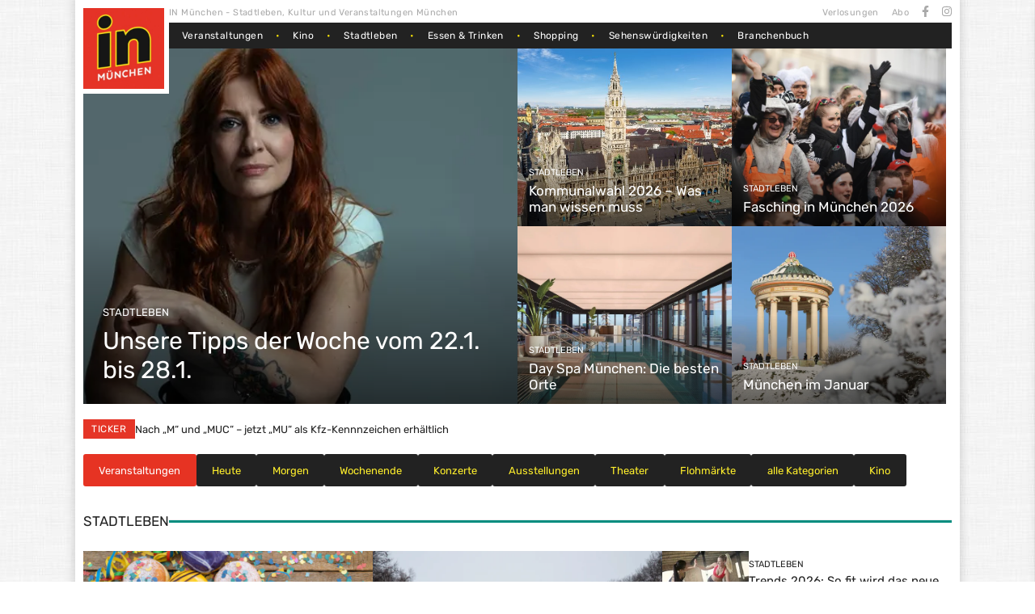

--- FILE ---
content_type: text/html; charset=UTF-8
request_url: https://www.in-muenchen.de/
body_size: 22912
content:
<!doctype html>
<html dir="ltr" lang="de" prefix="og: https://ogp.me/ns#">
<head>
  <meta charset="UTF-8">
  <meta name="viewport" content="width=device-width, initial-scale=1">
  <meta name="facebook-domain-verification" content="iz8woipgybuxplzjk3rdsdsqcbosq3" />
  <link rel="profile" href="https://gmpg.org/xfn/11">
    <script async src="https://api.pirsch.io/pa.js" id="pianjs" data-code="Ep4WvDnkURoKlszwahO8AhOL9WFEtQ8W" type="0294d23b1114c74f913422ef-text/javascript"></script>
  <script type="0294d23b1114c74f913422ef-text/javascript">
      document.addEventListener("DOMContentLoaded", () => {
          console.log("Pirsch: PageView");
          pirsch("Kategorie: Keine",
              {
    "duration": 1,
    "meta": {
        "page": 1
    }
}          );
      });
  </script>
  <script async src="https://pagead2.googlesyndication.com/pagead/js/adsbygoogle.js?client=ca-pub-6598491016829818" crossorigin="anonymous" type="0294d23b1114c74f913422ef-text/javascript"></script>

  <title>IN München - Stadtleben, Kultur und Veranstaltungen München</title>
	<style>img:is([sizes="auto" i],[sizes^="auto," i]){contain-intrinsic-size:3000px 1500px}</style>
	
		
	<meta name="description" content="Das Stadtmagazin für Stadtleben, Kultur, Gastro , Shopping, Sehenswürdigkeiten, Nachtleben und Veranstaltungen München. Seit 1983." />
	<meta name="robots" content="max-image-preview:large" />
	<link rel="canonical" href="https://www.in-muenchen.de" />
	
		<meta property="og:locale" content="de_DE" />
		<meta property="og:site_name" content="IN München - Das Stadtmagazin" />
		<meta property="og:type" content="article" />
		<meta property="og:title" content="IN München - Stadtleben, Kultur und Veranstaltungen München" />
		<meta property="og:description" content="Das Stadtmagazin für Stadtleben, Kultur, Gastro , Shopping, Sehenswürdigkeiten, Nachtleben und Veranstaltungen München. Seit 1983." />
		<meta property="og:url" content="https://www.in-muenchen.de" />
		<meta property="og:image" content="https://inmuenchen-cms-production.s3.eu-west-1.amazonaws.com/media/2023/10/16104702/cropped-cropped-logo-in-muenchen.jpg" />
		<meta property="og:image:secure_url" content="https://inmuenchen-cms-production.s3.eu-west-1.amazonaws.com/media/2023/10/16104702/cropped-cropped-logo-in-muenchen.jpg" />
		<meta property="article:published_time" content="2026-01-22T10:54:33+00:00" />
		<meta property="article:modified_time" content="2026-01-27T12:50:46+00:00" />
		<meta property="article:publisher" content="https://www.facebook.com/InMuenchen" />
		<meta name="twitter:card" content="summary_large_image" />
		<meta name="twitter:title" content="IN München - Stadtleben, Kultur und Veranstaltungen München" />
		<meta name="twitter:description" content="Das Stadtmagazin für Stadtleben, Kultur, Gastro , Shopping, Sehenswürdigkeiten, Nachtleben und Veranstaltungen München. Seit 1983." />
		<meta name="twitter:image" content="https://inmuenchen-cms-production.s3.eu-west-1.amazonaws.com/media/2023/10/16104702/cropped-cropped-logo-in-muenchen.jpg" />
		<script type="application/ld+json" class="aioseo-schema">
			{"@context":"https:\/\/schema.org","@graph":[{"@type":"BreadcrumbList","@id":"https:\/\/www.in-muenchen.de\/#breadcrumblist","itemListElement":[{"@type":"ListItem","@id":"https:\/\/www.in-muenchen.de#listItem","position":1,"name":"IN M\u00fcnchen"}]},{"@type":"Organization","@id":"https:\/\/www.in-muenchen.de\/#organization","name":"Stadtmagazin M\u00fcnchen GmbH","description":"IN M\u00fcnchen - Das Stadtmagazin","url":"https:\/\/www.in-muenchen.de\/","telephone":"+49893899710","logo":{"@type":"ImageObject","url":"https:\/\/inmuenchen-cms.opendi.com\/wp-content\/uploads\/2023\/09\/Logo.png","@id":"https:\/\/www.in-muenchen.de\/#organizationLogo"},"image":{"@id":"https:\/\/www.in-muenchen.de\/#organizationLogo"},"sameAs":["https:\/\/www.facebook.com\/InMuenchen","https:\/\/www.instagram.com\/in_muenchen\/"]},{"@type":"WebPage","@id":"https:\/\/www.in-muenchen.de\/#webpage","url":"https:\/\/www.in-muenchen.de\/","name":"IN M\u00fcnchen - Stadtleben, Kultur und Veranstaltungen M\u00fcnchen","description":"Das Stadtmagazin f\u00fcr Stadtleben, Kultur, Gastro , Shopping, Sehensw\u00fcrdigkeiten, Nachtleben und Veranstaltungen M\u00fcnchen. Seit 1983.","inLanguage":"de-DE","isPartOf":{"@id":"https:\/\/www.in-muenchen.de\/#website"},"breadcrumb":{"@id":"https:\/\/www.in-muenchen.de\/#breadcrumblist"},"datePublished":"2026-01-22T11:54:33+01:00","dateModified":"2026-01-27T13:50:46+01:00"},{"@type":"WebSite","@id":"https:\/\/www.in-muenchen.de\/#website","url":"https:\/\/www.in-muenchen.de\/","name":"IN M\u00fcnchen - das Stadtmagazin","alternateName":"IN M\u00fcnchen - das Stadtmagazin","description":"IN M\u00fcnchen - Das Stadtmagazin","inLanguage":"de-DE","publisher":{"@id":"https:\/\/www.in-muenchen.de\/#organization"}}]}
		</script>
		

<link rel='dns-prefetch' href='//www.in-muenchen.de' />
<link rel='dns-prefetch' href='//use.fontawesome.com' />
<link href='https://www.in-muenchen.de' rel='preconnect' />
<link rel="alternate" type="application/rss+xml" title="IN München - Das Stadtmagazin &raquo; Feed" href="https://www.in-muenchen.de/feed" />
<link rel="alternate" type="application/rss+xml" title="IN München - Das Stadtmagazin &raquo; Kommentar-Feed" href="https://www.in-muenchen.de/comments/feed" />
<script type="0294d23b1114c74f913422ef-text/javascript">
window._wpemojiSettings = {"baseUrl":"https:\/\/s.w.org\/images\/core\/emoji\/16.0.1\/72x72\/","ext":".png","svgUrl":"https:\/\/s.w.org\/images\/core\/emoji\/16.0.1\/svg\/","svgExt":".svg","source":{"concatemoji":"https:\/\/www.in-muenchen.de\/wp-includes\/js\/wp-emoji-release.min.js?ver=6.8.3"}};
/*! This file is auto-generated */
!function(s,n){var o,i,e;function c(e){try{var t={supportTests:e,timestamp:(new Date).valueOf()};sessionStorage.setItem(o,JSON.stringify(t))}catch(e){}}function p(e,t,n){e.clearRect(0,0,e.canvas.width,e.canvas.height),e.fillText(t,0,0);var t=new Uint32Array(e.getImageData(0,0,e.canvas.width,e.canvas.height).data),a=(e.clearRect(0,0,e.canvas.width,e.canvas.height),e.fillText(n,0,0),new Uint32Array(e.getImageData(0,0,e.canvas.width,e.canvas.height).data));return t.every(function(e,t){return e===a[t]})}function u(e,t){e.clearRect(0,0,e.canvas.width,e.canvas.height),e.fillText(t,0,0);for(var n=e.getImageData(16,16,1,1),a=0;a<n.data.length;a++)if(0!==n.data[a])return!1;return!0}function f(e,t,n,a){switch(t){case"flag":return n(e,"\ud83c\udff3\ufe0f\u200d\u26a7\ufe0f","\ud83c\udff3\ufe0f\u200b\u26a7\ufe0f")?!1:!n(e,"\ud83c\udde8\ud83c\uddf6","\ud83c\udde8\u200b\ud83c\uddf6")&&!n(e,"\ud83c\udff4\udb40\udc67\udb40\udc62\udb40\udc65\udb40\udc6e\udb40\udc67\udb40\udc7f","\ud83c\udff4\u200b\udb40\udc67\u200b\udb40\udc62\u200b\udb40\udc65\u200b\udb40\udc6e\u200b\udb40\udc67\u200b\udb40\udc7f");case"emoji":return!a(e,"\ud83e\udedf")}return!1}function g(e,t,n,a){var r="undefined"!=typeof WorkerGlobalScope&&self instanceof WorkerGlobalScope?new OffscreenCanvas(300,150):s.createElement("canvas"),o=r.getContext("2d",{willReadFrequently:!0}),i=(o.textBaseline="top",o.font="600 32px Arial",{});return e.forEach(function(e){i[e]=t(o,e,n,a)}),i}function t(e){var t=s.createElement("script");t.src=e,t.defer=!0,s.head.appendChild(t)}"undefined"!=typeof Promise&&(o="wpEmojiSettingsSupports",i=["flag","emoji"],n.supports={everything:!0,everythingExceptFlag:!0},e=new Promise(function(e){s.addEventListener("DOMContentLoaded",e,{once:!0})}),new Promise(function(t){var n=function(){try{var e=JSON.parse(sessionStorage.getItem(o));if("object"==typeof e&&"number"==typeof e.timestamp&&(new Date).valueOf()<e.timestamp+604800&&"object"==typeof e.supportTests)return e.supportTests}catch(e){}return null}();if(!n){if("undefined"!=typeof Worker&&"undefined"!=typeof OffscreenCanvas&&"undefined"!=typeof URL&&URL.createObjectURL&&"undefined"!=typeof Blob)try{var e="postMessage("+g.toString()+"("+[JSON.stringify(i),f.toString(),p.toString(),u.toString()].join(",")+"));",a=new Blob([e],{type:"text/javascript"}),r=new Worker(URL.createObjectURL(a),{name:"wpTestEmojiSupports"});return void(r.onmessage=function(e){c(n=e.data),r.terminate(),t(n)})}catch(e){}c(n=g(i,f,p,u))}t(n)}).then(function(e){for(var t in e)n.supports[t]=e[t],n.supports.everything=n.supports.everything&&n.supports[t],"flag"!==t&&(n.supports.everythingExceptFlag=n.supports.everythingExceptFlag&&n.supports[t]);n.supports.everythingExceptFlag=n.supports.everythingExceptFlag&&!n.supports.flag,n.DOMReady=!1,n.readyCallback=function(){n.DOMReady=!0}}).then(function(){return e}).then(function(){var e;n.supports.everything||(n.readyCallback(),(e=n.source||{}).concatemoji?t(e.concatemoji):e.wpemoji&&e.twemoji&&(t(e.twemoji),t(e.wpemoji)))}))}((window,document),window._wpemojiSettings);
</script>
<style id='wp-emoji-styles-inline-css'>img.wp-smiley,img.emoji{display:inline!important;border:none!important;box-shadow:none!important;height:1em!important;width:1em!important;margin:0 0.07em!important;vertical-align:-0.1em!important;background:none!important;padding:0!important}</style>
<link rel='stylesheet' id='wpacu-combined-css-head-1' href='https://www.in-muenchen.de/wp-content/cache/asset-cleanup/css/head-3893aeac6d2c8d52639468c72a2c9023c2ba4db8.css' type='text/css' media='all' />
<style id='classic-theme-styles-inline-css'>/*! This file is auto-generated */
.wp-block-button__link{color:#fff;background-color:#32373c;border-radius:9999px;box-shadow:none;text-decoration:none;padding:calc(.667em + 2px) calc(1.333em + 2px);font-size:1.125em}.wp-block-file__button{background:#32373c;color:#fff;text-decoration:none}</style>
<style   data-wpacu-inline-css-file='1'>
.aioseo-toc-header{width:100%;position:relative}.aioseo-toc-header:has(.aioseo-toc-header-area){flex-direction:column;align-items:flex-start}.aioseo-toc-header .aioseo-toc-header-title{align-items:center;color:#434960;display:flex;flex:1 0 auto;font-size:24px;font-weight:700;line-height:125%;max-width:100%;gap:8px}.aioseo-toc-header .aioseo-toc-header-title .aioseo-toc-header-collapsible{display:flex;border-radius:2px;cursor:pointer;transition:transform .3s ease;background-color:#e5f0ff;box-sizing:border-box;justify-content:center;align-items:center}[dir=ltr] .aioseo-toc-header .aioseo-toc-header-title .aioseo-toc-header-collapsible{padding:8px 0 8px 10px}[dir=rtl] .aioseo-toc-header .aioseo-toc-header-title .aioseo-toc-header-collapsible{padding:8px 10px 8px 0}.aioseo-toc-header .aioseo-toc-header-title .aioseo-toc-header-collapsible svg{width:14px;height:14px}[dir=ltr] .aioseo-toc-header .aioseo-toc-header-title .aioseo-toc-header-collapsible svg{margin-right:10px}[dir=rtl] .aioseo-toc-header .aioseo-toc-header-title .aioseo-toc-header-collapsible svg{margin-left:10px}.aioseo-toc-header .aioseo-toc-header-instructions{color:#2c324c;font-size:16px;margin-bottom:0;margin-top:16px}.aioseo-toc-header .aioseo-toc-header-buttons{flex:0 1 auto}.aioseo-toc-contents{transition:transform .3s ease,opacity .3s ease;transform-origin:top;display:block;opacity:1;transform:scaleY(1);padding-top:12px}.aioseo-toc-collapsed{opacity:0;transform:scaleY(0);height:0;overflow:hidden}

</style>


<style   data-wpacu-inline-css-file='1'>
/*!/wp-content/plugins/carousel-block/blocks/../build/carousel-legacy/style-index.css*/.wp-block-cb-carousel .slick-slide{overflow:hidden;padding-left:7.5px;padding-right:7.5px}.wp-block-cb-carousel .slick-dots li button:not(:hover):not(:active),.wp-block-cb-carousel .slick-next:not(:hover):not(:active),.wp-block-cb-carousel .slick-prev:not(:hover):not(:active){background-color:#fff0}.wp-block-cb-carousel .slick-next:before,.wp-block-cb-carousel .slick-prev:before{color:#000}.wp-block-cb-carousel.alignfull .slick-next,.wp-block-cb-carousel.alignfull .slick-prev{z-index:1}.wp-block-cb-carousel.alignfull .slick-prev{left:25px}.wp-block-cb-carousel.alignfull .slick-next{right:25px}.wp-block-cb-carousel .wp-block-cover,.wp-block-cb-carousel .wp-block-image{margin-bottom:0}.wp-block-cb-carousel .wp-block-cover.aligncenter,.wp-block-cb-carousel .wp-block-image.aligncenter{margin-left:auto!important;margin-right:auto!important}.is-layout-flex .wp-block-cb-carousel{width:100%}
</style>
<style id='cb-carousel-v2-style-inline-css'>.wp-block-cb-carousel-v2{position:relative}.wp-block-cb-carousel-v2[data-cb-pagination=true] .swiper-horizontal{margin-bottom:calc(var(--wp--custom--carousel-block--pagination-bullet-size, 8px)*4)}.wp-block-cb-carousel-v2 .cb-button-next,.wp-block-cb-carousel-v2 .cb-button-prev{color:var(--wp--custom--carousel-block--navigation-color,#000);height:var(--wp--custom--carousel-block--navigation-size,22px);margin-top:calc(0px - var(--wp--custom--carousel-block--navigation-size, 22px)/2);width:calc(var(--wp--custom--carousel-block--navigation-size, 22px)/44*27)}.wp-block-cb-carousel-v2 .cb-button-next:after,.wp-block-cb-carousel-v2 .cb-button-prev:after{font-size:var(--wp--custom--carousel-block--navigation-size,22px)}.wp-block-cb-carousel-v2 .cb-button-next:hover,.wp-block-cb-carousel-v2 .cb-button-prev:hover{color:var(--wp--custom--carousel-block--navigation-hover-color,var(--wp--custom--carousel-block--navigation-color,#000))}.wp-block-cb-carousel-v2 .cb-button-prev,.wp-block-cb-carousel-v2.cb-rtl .cb-button-next{left:calc(var(--wp--custom--carousel-block--navigation-size, 22px)*-1/44*27 - var(--wp--custom--carousel-block--navigation-sides-offset, 10px));right:auto}.wp-block-cb-carousel-v2 .cb-button-next,.wp-block-cb-carousel-v2.cb-rtl .cb-button-prev{left:auto;right:calc(var(--wp--custom--carousel-block--navigation-size, 22px)*-1/44*27 - var(--wp--custom--carousel-block--navigation-sides-offset, 10px))}.wp-block-cb-carousel-v2.cb-rtl .cb-button-next,.wp-block-cb-carousel-v2.cb-rtl .cb-button-prev{transform:scaleX(-1)}.wp-block-cb-carousel-v2 .cb-pagination.swiper-pagination-horizontal{bottom:var(--wp--custom--carousel-block--pagination-bottom,-20px);display:flex;justify-content:center;top:var(--wp--custom--carousel-block--pagination-top,auto)}.wp-block-cb-carousel-v2 .cb-pagination.swiper-pagination-horizontal.swiper-pagination-bullets .cb-pagination-bullet{margin:0 var(--wp--custom--carousel-block--pagination-bullet-horizontal-gap,4px)}.wp-block-cb-carousel-v2 .cb-pagination .cb-pagination-bullet{background:var(--wp--custom--carousel-block--pagination-bullet-color,var(--wp--custom--carousel-block--pagination-bullet-inactive-color,#000));height:var(--wp--custom--carousel-block--pagination-bullet-size,8px);opacity:var(--wp--custom--carousel-block--pagination-bullet-inactive-opacity,var(--wp--custom--carousel-block--pagination-bullet-opacity,.2));width:var(--wp--custom--carousel-block--pagination-bullet-size,8px)}.wp-block-cb-carousel-v2 .cb-pagination .cb-pagination-bullet.swiper-pagination-bullet-active{background:var(--wp--custom--carousel-block--pagination-bullet-active-color,#000);opacity:var(--wp--custom--carousel-block--pagination-bullet-active-opacity,1)}.wp-block-cb-carousel-v2 .cb-pagination .cb-pagination-bullet:not(.swiper-pagination-bullet-active):hover{background:var(--wp--custom--carousel-block--pagination-bullet-hover-color,var(--wp--custom--carousel-block--pagination-bullet-inactive-hover-color,var(--wp--custom--carousel-block--pagination-bullet-active-color,#000)));opacity:var(--wp--custom--carousel-block--pagination-bullet-inactive-hover-opacity,var(--wp--custom--carousel-block--pagination-bullet-inactive-opacity,.2))}.wp-block-cb-carousel-v2.alignfull .cb-button-next,.wp-block-cb-carousel-v2.alignfull .cb-button-prev{color:var(--wp--custom--carousel-block--navigation-alignfull-color,#000)}.wp-block-cb-carousel-v2.alignfull .cb-button-prev,.wp-block-cb-carousel-v2.alignfull.cb-rtl .cb-button-next{left:var(--wp--custom--carousel-block--navigation-sides-offset,10px);right:auto}.wp-block-cb-carousel-v2.alignfull .cb-button-next,.wp-block-cb-carousel-v2.alignfull.cb-rtl .cb-button-prev{left:auto;right:var(--wp--custom--carousel-block--navigation-sides-offset,10px)}.wp-block-cb-carousel-v2 .wp-block-image{margin-bottom:var(--wp--custom--carousel-block--image-margin-bottom,0);margin-top:var(--wp--custom--carousel-block--image-margin-top,0)}.wp-block-cb-carousel-v2 .wp-block-cover{margin-bottom:var(--wp--custom--carousel-block--cover-margin-bottom,0);margin-top:var(--wp--custom--carousel-block--cover-margin-top,0)}.wp-block-cb-carousel-v2 .wp-block-cover.aligncenter,.wp-block-cb-carousel-v2 .wp-block-image.aligncenter{margin-left:auto!important;margin-right:auto!important}</style>
<style id='in-muenchen-color-wrapper-style-inline-css'>/*!***************************************************************************************************************************************************************************************************************************************!*\
  !*** css ./node_modules/css-loader/dist/cjs.js??ruleSet[1].rules[4].use[1]!./node_modules/postcss-loader/dist/cjs.js??ruleSet[1].rules[4].use[2]!./node_modules/sass-loader/dist/cjs.js??ruleSet[1].rules[4].use[3]!./src/style.scss ***!
  \***************************************************************************************************************************************************************************************************************************************/
 .green .teaser-item:hover .title,.green a:hover{color:#85c442!important}.red .teaser-item:hover .title,.red a:hover{color:#dd3333!important}.purple .teaser-item:hover .title,.purple a:hover{color:#d44cef!important}.yellow .teaser-item:hover .title,.yellow a:hover{color:#eab04b!important}.teal .teaser-item:hover .title,.teal a:hover{color:#008d7f!important}.gray .teaser-item:hover .title,.gray a:hover{color:#85a1b2!important}.pink .teaser-item:hover .title,.pink a:hover{color:#e86aa1!important}.blue .teaser-item:hover .title,.blue a:hover{color:#478fe0!important}</style>
<style id='in-muenchen-content-box-style-inline-css'>.content-box{background-position:50%;background-repeat:no-repeat;background-size:cover;margin-bottom:1rem;min-height:300px;overflow:hidden;position:relative}.content-box,.content-box a{color:#fff;text-decoration:none}.content-box .content-box__content,.content-box .content-box__overlay{bottom:0;left:0;position:absolute;right:0;top:0}.content-box .content-box__overlay{background:#000;opacity:.4}.content-box .content-box__ad{color:#e1e1e1;font-size:.875rem;position:absolute;right:1rem;top:1rem}.content-box .content-box__ribbon-wrapper{height:140px;overflow:hidden;position:absolute;width:140px}.content-box .content-box__ribbon-wrapper .ribbon{background-color:#e53527;color:#fff;font-size:1.2rem;font-weight:500;left:-40px;position:absolute;text-align:center;text-transform:uppercase;top:45px;transform:rotate(-45deg);width:200px}.content-box .content-box__content{align-items:center;display:flex;flex-direction:column;justify-content:center;padding:2rem 3rem}.content-box .content-box__content .content-box__title{font-size:1.5rem;font-weight:500}.content-box .content-box__content .content-box__subtitle{font-size:1rem;margin:1.5rem 0;text-align:center}.content-box .content-box__content .content-box__button{background-color:#e53527;font-weight:500;padding:.25rem .625rem;transition:background-color .5s}.content-box .content-box__content .content-box__button:hover{background-color:#d8281a}@media screen and (min-width:652px){.content-box .content-box__content{padding:2rem 4rem}.content-box .content-box__content .content-box__title{font-size:2rem}.content-box .content-box__ribbon-wrapper{height:180px;width:180px}.content-box .content-box__ribbon-wrapper .ribbon{font-size:1.5rem;left:-53px;top:60px;width:260px}}@media screen and (min-width:1094px){.content-box .content-box__content{padding:2rem 7rem}.content-box .content-box__ribbon-wrapper{height:262px;width:262px}.content-box .content-box__ribbon-wrapper .ribbon{font-size:2rem;left:-85px;top:90px;width:400px}}</style>
<style id='in-muenchen-divider-style-inline-css'>.wp-block-in-muenchen-divider{padding:1px 0}.divider-wrapper{align-items:center;display:flex;gap:1.25rem;margin:1.5rem 0 1.125rem}.divider-wrapper .text{color:#222;font-size:1.063rem;font-weight:500;line-height:1.813rem;text-decoration:none;text-transform:uppercase;transition:color .5s}.divider-wrapper .divider{flex-grow:1;height:.25rem}.green .divider{background-color:#85c442}.red .divider{background-color:#d33}.purple .divider{background-color:#d44cef}.yellow .divider{background-color:#eab04b}.teal .divider{background-color:#008d7f}.gray .divider{background-color:#85a1b2}.pink .divider{background-color:#e86aa1}.blue .divider{background-color:#478fe0}</style>
<style id='in-muenchen-latest-badge-style-inline-css'>.latest-badge{align-items:center;display:flex;flex-direction:column;gap:.625rem;margin-bottom:1rem}.latest-badge a{display:block;font-size:.813rem;text-decoration:none}.latest-badge .badge{background-color:#e53527;color:#fff;font-size:.75rem;letter-spacing:.6px;line-height:1.25rem;padding:.125rem .625rem;text-transform:uppercase;transition:background-color .5s}@keyframes textLoop-2{0%{opacity:0;transform:translateX(15px)}1%{opacity:.5;transform:translateX(15px)}10%{opacity:1;transform:translateX(0)}50%{opacity:1;transform:translateX(0)}54%{opacity:.1;transform:translateX(-15px)}56%{opacity:0;transform:translateX(-15px)}to{opacity:0;transform:translateX(-15px)}}@keyframes textLoop-3{0%{opacity:0;transform:translateX(15px)}1%{opacity:.5;transform:translateX(15px)}6%{opacity:1;transform:translateX(0)}34%{opacity:1;transform:translateX(0)}36%{opacity:.1;transform:translateX(-15px)}38%{opacity:0;transform:translateX(-15px)}to{opacity:0;transform:translateX(-15px)}}@keyframes textLoop-4{0%{opacity:0;transform:translateX(15px)}1%{opacity:.5;transform:translateX(15px)}4%{opacity:1;transform:translateX(0)}25%{opacity:1;transform:translateX(0)}27%{opacity:.1;transform:translateX(-15px)}29%{opacity:0;transform:translateX(-15px)}to{opacity:0;transform:translateX(-15px)}}@keyframes textLoop-5{0%{opacity:0;transform:translateX(15px)}1%{opacity:.5;transform:translateX(15px)}4%{opacity:1;transform:translateX(0)}19%{opacity:1;transform:translateX(0)}21%{opacity:.1;transform:translateX(-15px)}23%{opacity:0;transform:translateX(-15px)}to{opacity:0;transform:translateX(-15px)}}@keyframes textLoop-6{0%{opacity:0;transform:translateX(15px)}1%{opacity:.5;transform:translateX(15px)}4%{opacity:1;transform:translateX(0)}16%{opacity:1;transform:translateX(0)}18%{opacity:.1;transform:translateX(-15px)}20%{opacity:0;transform:translateX(-15px)}to{opacity:0;transform:translateX(-15px)}}.latest-badge .message-container{flex:1;min-height:40px;text-align:center;width:100%}.latest-badge .message-container .message{color:#222;font-weight:500;height:0;transition:color .5s;width:100%}.latest-badge .message-container .message:hover{color:#e53527}.latest-badge .message-container.has-animation .message{animation-iteration-count:infinite;animation-timing-function:linear;opacity:0;transform:translateX(30px)}.latest-badge .message-container.has-animation .message:first-child{animation-delay:0s}.latest-badge .message-container.has-animation .message:nth-child(2){animation-delay:4s}.latest-badge .message-container.has-animation .message:nth-child(3){animation-delay:8s}.latest-badge .message-container.has-animation .message:nth-child(4){animation-delay:12s}.latest-badge .message-container.has-animation .message:nth-child(5){animation-delay:16s}.latest-badge .message-container.has-animation .message:nth-child(6){animation-delay:20s}@media screen and (min-width:482px){.latest-badge .message-container{align-items:center;display:flex;min-height:30px}.latest-badge .message-container .message{height:auto}.latest-badge .message-container.has-animation{position:relative}.latest-badge .message-container.has-animation .message{position:absolute}}@media screen and (min-width:652px){.latest-badge{flex-direction:row}.latest-badge .message-container{text-align:left}}</style>
<style id='in-muenchen-teaser-style-inline-css'>*,:after,:before{box-sizing:border-box}.teaser-item a{color:#222;display:block;text-decoration:none;transition:color .5s}.teaser-item .image-wrapper{overflow:hidden}.teaser-item .image-wrapper img{display:block;height:auto;-o-object-fit:cover;object-fit:cover;width:100%}.teaser-item .description{color:#767676}.teaser-item.standard img{aspect-ratio:16/9.3}.teaser-item.standard .category{font-size:.813rem;line-height:.813rem;margin-top:.625rem;text-transform:uppercase}.teaser-item.standard .title{font-size:1.313rem;font-weight:500;line-height:1.2;margin:.625rem 0}.teaser-item.standard .description{font-size:.813rem;line-height:1.6}.teaser-item.medium,.teaser-item.small{display:flex;gap:.938rem;margin-bottom:1rem}.teaser-item.medium .image-wrapper,.teaser-item.small .image-wrapper{flex:0 0 30%;min-height:75px;min-width:100px;width:30%}.teaser-item.medium .teaser-info,.teaser-item.small .teaser-info{display:flex;flex-direction:column;flex-grow:1;justify-content:center}.teaser-item.medium .teaser-info .category,.teaser-item.small .teaser-info .category{line-height:.688rem;text-transform:uppercase}.teaser-item.medium .teaser-info .title,.teaser-item.small .teaser-info .title{font-weight:500;line-height:1.2}.teaser-item.medium img{aspect-ratio:16/11.2}.teaser-item.medium .title{font-size:1.25rem;margin-bottom:.625rem}.teaser-item.medium .category{margin-bottom:.625rem}.teaser-item.medium .category,.teaser-item.medium .description{font-size:.813rem}.teaser-item.small img{aspect-ratio:16/11.7}.teaser-item.small .category{font-size:.688rem;margin-bottom:.375rem}.teaser-item.small .title{font-size:.938rem}.wp-block-in-muenchen-teaser{margin:0}</style>
<style id='in-muenchen-top-teaser-style-inline-css'>*,:after,:before{box-sizing:border-box}.top-teaser{display:flex;flex-direction:column;gap:.438rem!important;margin-bottom:1rem}@media screen and (min-width:768px){.top-teaser{flex-direction:row}.top-teaser.wp-block-columns{flex-wrap:nowrap!important}}.top-teaser a{text-decoration:none}.top-teaser .teaser-item.cover{background-position:center 50%;background-size:cover;position:relative}.top-teaser .teaser-item.cover .teaser-image{height:100%;-o-object-fit:cover;object-fit:cover;overflow:hidden;position:absolute;width:100%}.top-teaser .teaser-item.cover .teaser-hover-effect-overlay,.top-teaser .teaser-item.cover .teaser-link-overlay{bottom:0;left:0;position:absolute;right:0;top:0}.top-teaser .teaser-item.cover .teaser-hover-effect-overlay{background-color:rgb(221 51 51 / .25);opacity:0;transition:all .5s ease}.top-teaser .teaser-item.cover .teaser-link-overlay{background:linear-gradient(0deg,rgb(0 0 0 / .6),rgb(0 0 0 / .2) 35%,transparent 50%,transparent)}.top-teaser .teaser-item.cover:hover .teaser-hover-effect-overlay{opacity:.5}.top-teaser .teaser-item.cover .teaser-info{bottom:0;display:flex;flex-direction:column;justify-content:flex-end;left:0;padding:.875rem;position:absolute;right:0}.top-teaser .teaser-item.cover .teaser-info,.top-teaser .teaser-item.cover .teaser-info a,.top-teaser .teaser-item.cover .teaser-info a:hover{color:#fff}.top-teaser .teaser-item.cover .teaser-info .category{text-transform:uppercase}.top-teaser .teaser-item.cover .teaser-info .title{font-weight:500;line-height:1.2;margin-top:.25rem}.top-teaser .featured-image>.wp-block-in-muenchen-teaser{height:100%}.top-teaser .featured-image .teaser-item.cover{min-height:260px}.top-teaser .featured-image .teaser-item.cover .teaser-info{padding:.875rem}.top-teaser .featured-image .teaser-item.cover .teaser-info .category{font-size:.813rem}.top-teaser .featured-image .teaser-item.cover .teaser-info .title{font-size:1.25rem;margin-top:.5rem}@media screen and (min-width:768px){.top-teaser .featured-image .teaser-item.cover{height:100%}.top-teaser .featured-image .teaser-item.cover .teaser-info{padding:1.5rem}.top-teaser .featured-image .teaser-item.cover .teaser-info .title{font-size:1.875rem}}@media screen and (min-width:1094px){.top-teaser .featured-image .teaser-item.cover{min-width:530px}}.top-teaser .sub-images{display:flex;flex-direction:row;flex-wrap:wrap;gap:.438rem}.top-teaser .sub-images .teaser-item.cover{min-height:220px}.top-teaser .sub-images .teaser-item.cover .category{font-size:.688rem}.top-teaser .sub-images .teaser-item.cover .title{font-size:1.063rem}.top-teaser .sub-images>.wp-block-in-muenchen-teaser{width:calc(50% - .219rem)}@media screen and (min-width:481px)and (max-width:767px){.top-teaser .sub-images{display:block;overflow:scroll;white-space:nowrap}.top-teaser .sub-images>.wp-block-in-muenchen-teaser{display:inline-block;margin-right:.188rem;width:80%}.top-teaser .sub-images:last-child{margin-right:0}}.top-teaser.layout-1-4 .featured-image,.top-teaser.layout-1-4 .sub-images{flex:1}.top-teaser.layout-1-2.wp-block-columns .wp-block-column{flex-basis:unset!important}@media screen and (min-width:768px){.top-teaser.layout-1-2 .featured-image{width:66.6666666667%}.top-teaser.layout-1-2 .sub-images{flex-basis:unset;flex-direction:column;flex-grow:unset;width:33.3333333333%}.top-teaser.layout-1-2 .sub-images>.wp-block-in-muenchen-teaser{width:100%}}</style>

<style   data-wpacu-inline-css-file='1'>
/*!/wp-content/plugins/aioseo-eeat/dist/Pro/assets/css/author-tooltip/global.BEv34Lr4.css*/.aioseo-author{display:flex;align-items:center}[dir=ltr] .aioseo-author .aioseo-author-text{margin-right:6px}[dir=rtl] .aioseo-author .aioseo-author-text{margin-left:6px}.aioseo-author .aioseo-author-image{width:20px;height:20px;border-radius:50%}[dir=ltr] .aioseo-author .aioseo-author-image{margin-right:6px}[dir=rtl] .aioseo-author .aioseo-author-image{margin-left:6px}.aioseo-author .aioseo-author-name{position:relative}.aioseo-author .aioseo-author-name.aioseo-tooltip-underline{text-decoration:underline dotted;stroke-width:1px}.aioseo-author .aioseo-author-name.aioseo-tooltip-underline:hover{cursor:pointer}.aioseo-author .aioseo-author-name:hover .aioseo-author-tooltip{display:block;position:absolute;top:35px;width:400px;padding:10px;border:1px solid #000;border-radius:5px;background-color:#fff;cursor:default;z-index:1}[dir=ltr] .aioseo-author .aioseo-author-name:hover .aioseo-author-tooltip{left:-10px;text-align:left}[dir=rtl] .aioseo-author .aioseo-author-name:hover .aioseo-author-tooltip{right:-10px;text-align:right}.aioseo-author .aioseo-author-tooltip{display:none}@media screen and (max-width:430px){.aioseo-author .aioseo-author-tooltip{width:50vw}}.aioseo-author .aioseo-author-tooltip>svg{position:absolute;top:-12px}[dir=ltr] .aioseo-author .aioseo-author-tooltip>svg{left:14px}[dir=rtl] .aioseo-author .aioseo-author-tooltip>svg{right:14px}.aioseo-author .aioseo-author-tooltip>svg *{fill:#fff}.aioseo-author .aioseo-author-tooltip .aioseo-author-tooltip-content .aioseo-author-tooltip-header{display:flex;align-items:center}.aioseo-author .aioseo-author-tooltip .aioseo-author-tooltip-content .aioseo-author-tooltip-header .aioseo-author-tooltip-image{width:32px;height:32px;border-radius:50%}[dir=ltr] .aioseo-author .aioseo-author-tooltip .aioseo-author-tooltip-content .aioseo-author-tooltip-header .aioseo-author-tooltip-image{margin-right:8px}[dir=rtl] .aioseo-author .aioseo-author-tooltip .aioseo-author-tooltip-content .aioseo-author-tooltip-header .aioseo-author-tooltip-image{margin-left:8px}.aioseo-author .aioseo-author-tooltip .aioseo-author-tooltip-content .aioseo-author-tooltip-header span{font-weight:700}.aioseo-author .aioseo-author-tooltip .aioseo-author-tooltip-content .aioseo-author-tooltip-main{margin:16px 0}.aioseo-author .aioseo-author-tooltip .aioseo-author-tooltip-footer .author-bio-link{display:flex;align-items:center}.aioseo-author .aioseo-author-tooltip .aioseo-author-tooltip-footer .author-bio-link a{text-decoration:underline}.aioseo-author .aioseo-author-tooltip .aioseo-author-tooltip-footer .author-bio-link a.author-bio-link-caret{display:flex}.aioseo-author .aioseo-author-tooltip .aioseo-author-tooltip-footer .author-bio-link a:hover{text-decoration:none}
</style>
<style   data-wpacu-inline-css-file='1'>
/*!/wp-content/plugins/aioseo-eeat/dist/Pro/assets/css/reviewer-tooltip/global.Cz6Z5e1C.css*/.aioseo-reviewer{display:flex;align-items:center}[dir=ltr] .aioseo-reviewer .aioseo-reviewer-text{margin-right:6px}[dir=rtl] .aioseo-reviewer .aioseo-reviewer-text{margin-left:6px}.aioseo-reviewer .aioseo-reviewer-image{width:20px;height:20px;border-radius:50%}[dir=ltr] .aioseo-reviewer .aioseo-reviewer-image{margin-right:6px}[dir=rtl] .aioseo-reviewer .aioseo-reviewer-image{margin-left:6px}.aioseo-reviewer .aioseo-reviewer-name{position:relative}.aioseo-reviewer .aioseo-reviewer-name.aioseo-tooltip-underline{text-decoration:underline dotted;stroke-width:1px}.aioseo-reviewer .aioseo-reviewer-name.aioseo-tooltip-underline:hover{cursor:pointer}.aioseo-reviewer .aioseo-reviewer-name:hover .aioseo-reviewer-tooltip{display:block;position:absolute;top:35px;width:400px;padding:10px;border:1px solid #000;border-radius:5px;background-color:#fff;cursor:default;z-index:1}[dir=ltr] .aioseo-reviewer .aioseo-reviewer-name:hover .aioseo-reviewer-tooltip{left:-10px;text-align:left}[dir=rtl] .aioseo-reviewer .aioseo-reviewer-name:hover .aioseo-reviewer-tooltip{right:-10px;text-align:right}.aioseo-reviewer .aioseo-reviewer-tooltip{display:none}@media screen and (max-width:430px){.aioseo-reviewer .aioseo-reviewer-tooltip{width:50vw}}.aioseo-reviewer .aioseo-reviewer-tooltip>svg{position:absolute;top:-12px}[dir=ltr] .aioseo-reviewer .aioseo-reviewer-tooltip>svg{left:14px}[dir=rtl] .aioseo-reviewer .aioseo-reviewer-tooltip>svg{right:14px}.aioseo-reviewer .aioseo-reviewer-tooltip>svg *{fill:#fff}.aioseo-reviewer .aioseo-reviewer-tooltip .aioseo-reviewer-tooltip-content .aioseo-reviewer-tooltip-header{display:flex;align-items:center}.aioseo-reviewer .aioseo-reviewer-tooltip .aioseo-reviewer-tooltip-content .aioseo-reviewer-tooltip-header .aioseo-reviewer-tooltip-image{width:32px;height:32px;border-radius:50%}[dir=ltr] .aioseo-reviewer .aioseo-reviewer-tooltip .aioseo-reviewer-tooltip-content .aioseo-reviewer-tooltip-header .aioseo-reviewer-tooltip-image{margin-right:8px}[dir=rtl] .aioseo-reviewer .aioseo-reviewer-tooltip .aioseo-reviewer-tooltip-content .aioseo-reviewer-tooltip-header .aioseo-reviewer-tooltip-image{margin-left:8px}.aioseo-reviewer .aioseo-reviewer-tooltip .aioseo-reviewer-tooltip-content .aioseo-reviewer-tooltip-header span{font-weight:700}.aioseo-reviewer .aioseo-reviewer-tooltip .aioseo-reviewer-tooltip-content .aioseo-reviewer-tooltip-main{margin:16px 0}.aioseo-reviewer .aioseo-reviewer-tooltip .aioseo-reviewer-tooltip-footer .reviewer-bio-link{display:flex;align-items:center}.aioseo-reviewer .aioseo-reviewer-tooltip .aioseo-reviewer-tooltip-footer .reviewer-bio-link a{text-decoration:underline}.aioseo-reviewer .aioseo-reviewer-tooltip .aioseo-reviewer-tooltip-footer .reviewer-bio-link a.reviewer-bio-link-caret{display:flex}.aioseo-reviewer .aioseo-reviewer-tooltip .aioseo-reviewer-tooltip-footer .reviewer-bio-link a:hover{text-decoration:none}
</style>
<style id='filebird-block-filebird-gallery-style-inline-css'>ul.filebird-block-filebird-gallery{margin:auto!important;padding:0!important;width:100%}ul.filebird-block-filebird-gallery.layout-grid{display:grid;grid-gap:20px;align-items:stretch;grid-template-columns:repeat(var(--columns),1fr);justify-items:stretch}ul.filebird-block-filebird-gallery.layout-grid li img{border:1px solid #ccc;box-shadow:2px 2px 6px 0 rgb(0 0 0 / .3);height:100%;max-width:100%;-o-object-fit:cover;object-fit:cover;width:100%}ul.filebird-block-filebird-gallery.layout-masonry{-moz-column-count:var(--columns);-moz-column-gap:var(--space);column-gap:var(--space);-moz-column-width:var(--min-width);columns:var(--min-width) var(--columns);display:block;overflow:auto}ul.filebird-block-filebird-gallery.layout-masonry li{margin-bottom:var(--space)}ul.filebird-block-filebird-gallery li{list-style:none}ul.filebird-block-filebird-gallery li figure{height:100%;margin:0;padding:0;position:relative;width:100%}ul.filebird-block-filebird-gallery li figure figcaption{background:linear-gradient(0deg,rgb(0 0 0 / .7),rgb(0 0 0 / .3) 70%,transparent);bottom:0;box-sizing:border-box;color:#fff;font-size:.8em;margin:0;max-height:100%;overflow:auto;padding:3em .77em .7em;position:absolute;text-align:center;width:100%;z-index:2}ul.filebird-block-filebird-gallery li figure figcaption a{color:inherit}</style>
<style id='font-awesome-svg-styles-default-inline-css'>.svg-inline--fa{display:inline-block;height:1em;overflow:visible;vertical-align:-.125em}</style>

<style id='global-styles-inline-css'>:root{--wp--preset--aspect-ratio--square:1;--wp--preset--aspect-ratio--4-3:4/3;--wp--preset--aspect-ratio--3-4:3/4;--wp--preset--aspect-ratio--3-2:3/2;--wp--preset--aspect-ratio--2-3:2/3;--wp--preset--aspect-ratio--16-9:16/9;--wp--preset--aspect-ratio--9-16:9/16;--wp--preset--color--black:#000000;--wp--preset--color--cyan-bluish-gray:#abb8c3;--wp--preset--color--white:#ffffff;--wp--preset--color--pale-pink:#f78da7;--wp--preset--color--vivid-red:#cf2e2e;--wp--preset--color--luminous-vivid-orange:#ff6900;--wp--preset--color--luminous-vivid-amber:#fcb900;--wp--preset--color--light-green-cyan:#7bdcb5;--wp--preset--color--vivid-green-cyan:#00d084;--wp--preset--color--pale-cyan-blue:#8ed1fc;--wp--preset--color--vivid-cyan-blue:#0693e3;--wp--preset--color--vivid-purple:#9b51e0;--wp--preset--gradient--vivid-cyan-blue-to-vivid-purple:linear-gradient(135deg,rgba(6,147,227,1) 0%,rgb(155,81,224) 100%);--wp--preset--gradient--light-green-cyan-to-vivid-green-cyan:linear-gradient(135deg,rgb(122,220,180) 0%,rgb(0,208,130) 100%);--wp--preset--gradient--luminous-vivid-amber-to-luminous-vivid-orange:linear-gradient(135deg,rgba(252,185,0,1) 0%,rgba(255,105,0,1) 100%);--wp--preset--gradient--luminous-vivid-orange-to-vivid-red:linear-gradient(135deg,rgba(255,105,0,1) 0%,rgb(207,46,46) 100%);--wp--preset--gradient--very-light-gray-to-cyan-bluish-gray:linear-gradient(135deg,rgb(238,238,238) 0%,rgb(169,184,195) 100%);--wp--preset--gradient--cool-to-warm-spectrum:linear-gradient(135deg,rgb(74,234,220) 0%,rgb(151,120,209) 20%,rgb(207,42,186) 40%,rgb(238,44,130) 60%,rgb(251,105,98) 80%,rgb(254,248,76) 100%);--wp--preset--gradient--blush-light-purple:linear-gradient(135deg,rgb(255,206,236) 0%,rgb(152,150,240) 100%);--wp--preset--gradient--blush-bordeaux:linear-gradient(135deg,rgb(254,205,165) 0%,rgb(254,45,45) 50%,rgb(107,0,62) 100%);--wp--preset--gradient--luminous-dusk:linear-gradient(135deg,rgb(255,203,112) 0%,rgb(199,81,192) 50%,rgb(65,88,208) 100%);--wp--preset--gradient--pale-ocean:linear-gradient(135deg,rgb(255,245,203) 0%,rgb(182,227,212) 50%,rgb(51,167,181) 100%);--wp--preset--gradient--electric-grass:linear-gradient(135deg,rgb(202,248,128) 0%,rgb(113,206,126) 100%);--wp--preset--gradient--midnight:linear-gradient(135deg,rgb(2,3,129) 0%,rgb(40,116,252) 100%);--wp--preset--font-size--small:13px;--wp--preset--font-size--medium:20px;--wp--preset--font-size--large:36px;--wp--preset--font-size--x-large:42px;--wp--preset--spacing--20:0.44rem;--wp--preset--spacing--30:0.67rem;--wp--preset--spacing--40:1rem;--wp--preset--spacing--50:1.5rem;--wp--preset--spacing--60:2.25rem;--wp--preset--spacing--70:3.38rem;--wp--preset--spacing--80:5.06rem;--wp--preset--shadow--natural:6px 6px 9px rgba(0, 0, 0, 0.2);--wp--preset--shadow--deep:12px 12px 50px rgba(0, 0, 0, 0.4);--wp--preset--shadow--sharp:6px 6px 0px rgba(0, 0, 0, 0.2);--wp--preset--shadow--outlined:6px 6px 0px -3px rgba(255, 255, 255, 1), 6px 6px rgba(0, 0, 0, 1);--wp--preset--shadow--crisp:6px 6px 0px rgba(0, 0, 0, 1)}:where(.is-layout-flex){gap:.5em}:where(.is-layout-grid){gap:.5em}body .is-layout-flex{display:flex}.is-layout-flex{flex-wrap:wrap;align-items:center}.is-layout-flex>:is(*,div){margin:0}body .is-layout-grid{display:grid}.is-layout-grid>:is(*,div){margin:0}:where(.wp-block-columns.is-layout-flex){gap:2em}:where(.wp-block-columns.is-layout-grid){gap:2em}:where(.wp-block-post-template.is-layout-flex){gap:1.25em}:where(.wp-block-post-template.is-layout-grid){gap:1.25em}.has-black-color{color:var(--wp--preset--color--black)!important}.has-cyan-bluish-gray-color{color:var(--wp--preset--color--cyan-bluish-gray)!important}.has-white-color{color:var(--wp--preset--color--white)!important}.has-pale-pink-color{color:var(--wp--preset--color--pale-pink)!important}.has-vivid-red-color{color:var(--wp--preset--color--vivid-red)!important}.has-luminous-vivid-orange-color{color:var(--wp--preset--color--luminous-vivid-orange)!important}.has-luminous-vivid-amber-color{color:var(--wp--preset--color--luminous-vivid-amber)!important}.has-light-green-cyan-color{color:var(--wp--preset--color--light-green-cyan)!important}.has-vivid-green-cyan-color{color:var(--wp--preset--color--vivid-green-cyan)!important}.has-pale-cyan-blue-color{color:var(--wp--preset--color--pale-cyan-blue)!important}.has-vivid-cyan-blue-color{color:var(--wp--preset--color--vivid-cyan-blue)!important}.has-vivid-purple-color{color:var(--wp--preset--color--vivid-purple)!important}.has-black-background-color{background-color:var(--wp--preset--color--black)!important}.has-cyan-bluish-gray-background-color{background-color:var(--wp--preset--color--cyan-bluish-gray)!important}.has-white-background-color{background-color:var(--wp--preset--color--white)!important}.has-pale-pink-background-color{background-color:var(--wp--preset--color--pale-pink)!important}.has-vivid-red-background-color{background-color:var(--wp--preset--color--vivid-red)!important}.has-luminous-vivid-orange-background-color{background-color:var(--wp--preset--color--luminous-vivid-orange)!important}.has-luminous-vivid-amber-background-color{background-color:var(--wp--preset--color--luminous-vivid-amber)!important}.has-light-green-cyan-background-color{background-color:var(--wp--preset--color--light-green-cyan)!important}.has-vivid-green-cyan-background-color{background-color:var(--wp--preset--color--vivid-green-cyan)!important}.has-pale-cyan-blue-background-color{background-color:var(--wp--preset--color--pale-cyan-blue)!important}.has-vivid-cyan-blue-background-color{background-color:var(--wp--preset--color--vivid-cyan-blue)!important}.has-vivid-purple-background-color{background-color:var(--wp--preset--color--vivid-purple)!important}.has-black-border-color{border-color:var(--wp--preset--color--black)!important}.has-cyan-bluish-gray-border-color{border-color:var(--wp--preset--color--cyan-bluish-gray)!important}.has-white-border-color{border-color:var(--wp--preset--color--white)!important}.has-pale-pink-border-color{border-color:var(--wp--preset--color--pale-pink)!important}.has-vivid-red-border-color{border-color:var(--wp--preset--color--vivid-red)!important}.has-luminous-vivid-orange-border-color{border-color:var(--wp--preset--color--luminous-vivid-orange)!important}.has-luminous-vivid-amber-border-color{border-color:var(--wp--preset--color--luminous-vivid-amber)!important}.has-light-green-cyan-border-color{border-color:var(--wp--preset--color--light-green-cyan)!important}.has-vivid-green-cyan-border-color{border-color:var(--wp--preset--color--vivid-green-cyan)!important}.has-pale-cyan-blue-border-color{border-color:var(--wp--preset--color--pale-cyan-blue)!important}.has-vivid-cyan-blue-border-color{border-color:var(--wp--preset--color--vivid-cyan-blue)!important}.has-vivid-purple-border-color{border-color:var(--wp--preset--color--vivid-purple)!important}.has-vivid-cyan-blue-to-vivid-purple-gradient-background{background:var(--wp--preset--gradient--vivid-cyan-blue-to-vivid-purple)!important}.has-light-green-cyan-to-vivid-green-cyan-gradient-background{background:var(--wp--preset--gradient--light-green-cyan-to-vivid-green-cyan)!important}.has-luminous-vivid-amber-to-luminous-vivid-orange-gradient-background{background:var(--wp--preset--gradient--luminous-vivid-amber-to-luminous-vivid-orange)!important}.has-luminous-vivid-orange-to-vivid-red-gradient-background{background:var(--wp--preset--gradient--luminous-vivid-orange-to-vivid-red)!important}.has-very-light-gray-to-cyan-bluish-gray-gradient-background{background:var(--wp--preset--gradient--very-light-gray-to-cyan-bluish-gray)!important}.has-cool-to-warm-spectrum-gradient-background{background:var(--wp--preset--gradient--cool-to-warm-spectrum)!important}.has-blush-light-purple-gradient-background{background:var(--wp--preset--gradient--blush-light-purple)!important}.has-blush-bordeaux-gradient-background{background:var(--wp--preset--gradient--blush-bordeaux)!important}.has-luminous-dusk-gradient-background{background:var(--wp--preset--gradient--luminous-dusk)!important}.has-pale-ocean-gradient-background{background:var(--wp--preset--gradient--pale-ocean)!important}.has-electric-grass-gradient-background{background:var(--wp--preset--gradient--electric-grass)!important}.has-midnight-gradient-background{background:var(--wp--preset--gradient--midnight)!important}.has-small-font-size{font-size:var(--wp--preset--font-size--small)!important}.has-medium-font-size{font-size:var(--wp--preset--font-size--medium)!important}.has-large-font-size{font-size:var(--wp--preset--font-size--large)!important}.has-x-large-font-size{font-size:var(--wp--preset--font-size--x-large)!important}:where(.wp-block-post-template.is-layout-flex){gap:1.25em}:where(.wp-block-post-template.is-layout-grid){gap:1.25em}:where(.wp-block-columns.is-layout-flex){gap:2em}:where(.wp-block-columns.is-layout-grid){gap:2em}:root :where(.wp-block-pullquote){font-size:1.5em;line-height:1.6}</style>
<style   data-wpacu-inline-css-file='1'>
/*!/wp-content/plugins/contact-form-7/includes/css/styles.css*/.wpcf7 .screen-reader-response{position:absolute;overflow:hidden;clip:rect(1px,1px,1px,1px);clip-path:inset(50%);height:1px;width:1px;margin:-1px;padding:0;border:0;word-wrap:normal!important}.wpcf7 .hidden-fields-container{display:none}.wpcf7 form .wpcf7-response-output{margin:2em .5em 1em;padding:.2em 1em;border:2px solid #00a0d2}.wpcf7 form.init .wpcf7-response-output,.wpcf7 form.resetting .wpcf7-response-output,.wpcf7 form.submitting .wpcf7-response-output{display:none}.wpcf7 form.sent .wpcf7-response-output{border-color:#46b450}.wpcf7 form.failed .wpcf7-response-output,.wpcf7 form.aborted .wpcf7-response-output{border-color:#dc3232}.wpcf7 form.spam .wpcf7-response-output{border-color:#f56e28}.wpcf7 form.invalid .wpcf7-response-output,.wpcf7 form.unaccepted .wpcf7-response-output,.wpcf7 form.payment-required .wpcf7-response-output{border-color:#ffb900}.wpcf7-form-control-wrap{position:relative}.wpcf7-not-valid-tip{color:#dc3232;font-size:1em;font-weight:400;display:block}.use-floating-validation-tip .wpcf7-not-valid-tip{position:relative;top:-2ex;left:1em;z-index:100;border:1px solid #dc3232;background:#fff;padding:.2em .8em;width:24em}.wpcf7-list-item{display:inline-block;margin:0 0 0 1em}.wpcf7-list-item-label::before,.wpcf7-list-item-label::after{content:" "}.wpcf7-spinner{visibility:hidden;display:inline-block;background-color:#23282d;opacity:.75;width:24px;height:24px;border:none;border-radius:100%;padding:0;margin:0 24px;position:relative}form.submitting .wpcf7-spinner{visibility:visible}.wpcf7-spinner::before{content:'';position:absolute;background-color:#fbfbfc;top:4px;left:4px;width:6px;height:6px;border:none;border-radius:100%;transform-origin:8px 8px;animation-name:spin;animation-duration:1000ms;animation-timing-function:linear;animation-iteration-count:infinite}@media (prefers-reduced-motion:reduce){.wpcf7-spinner::before{animation-name:blink;animation-duration:2000ms}}@keyframes spin{from{transform:rotate(0deg)}to{transform:rotate(360deg)}}@keyframes blink{from{opacity:0}50%{opacity:1}to{opacity:0}}.wpcf7 [inert]{opacity:.5}.wpcf7 input[type="file"]{cursor:pointer}.wpcf7 input[type="file"]:disabled{cursor:default}.wpcf7 .wpcf7-submit:disabled{cursor:not-allowed}.wpcf7 input[type="url"],.wpcf7 input[type="email"],.wpcf7 input[type="tel"]{direction:ltr}.wpcf7-reflection>output{display:list-item;list-style:none}.wpcf7-reflection>output[hidden]{display:none}
</style>


<style   data-wpacu-inline-css-file='1'>
/*!/wp-content/themes/in_muenchen/style.css*/@charset "UTF-8";
</style>

<link rel='stylesheet' id='font-awesome-official-css' href='https://use.fontawesome.com/releases/v6.6.0/css/all.css' media='all' integrity="sha384-h/hnnw1Bi4nbpD6kE7nYfCXzovi622sY5WBxww8ARKwpdLj5kUWjRuyiXaD1U2JT" crossorigin="anonymous" />
<style id='block-visibility-screen-size-styles-inline-css'>@media (min-width:992px){.block-visibility-hide-large-screen{display:none!important}}@media (min-width:768px) and (max-width:991.98px){.block-visibility-hide-medium-screen{display:none!important}}@media (max-width:767.98px){.block-visibility-hide-small-screen{display:none!important}}</style>
<link rel='stylesheet' id='font-awesome-official-v4shim-css' href='https://use.fontawesome.com/releases/v6.6.0/css/v4-shims.css' media='all' integrity="sha384-Heamg4F/EELwbmnBJapxaWTkcdX/DCrJpYgSshI5BkI7xghn3RvDcpG+1xUJt/7K" crossorigin="anonymous" />
<script src="https://www.in-muenchen.de/wp-includes/js/jquery/jquery.min.js?ver=3.7.1" id="jquery-core-js" type="0294d23b1114c74f913422ef-text/javascript"></script>
<script src="https://www.in-muenchen.de/wp-includes/js/jquery/jquery-migrate.min.js?ver=3.4.1" id="jquery-migrate-js" type="0294d23b1114c74f913422ef-text/javascript"></script>
<script src="https://www.in-muenchen.de/wp-content/themes/in_muenchen/dist/main.js?ver=1769594359" id="in_muenchen-app-js" defer data-wp-strategy="defer" type="0294d23b1114c74f913422ef-text/javascript"></script>
<link rel="https://api.w.org/" href="https://www.in-muenchen.de/wp-json/" /><link rel="alternate" title="JSON" type="application/json" href="https://www.in-muenchen.de/wp-json/wp/v2/pages/51325" /><link rel="EditURI" type="application/rsd+xml" title="RSD" href="https://www.in-muenchen.de/xmlrpc.php?rsd" />
<link rel="alternate" title="oEmbed (JSON)" type="application/json+oembed" href="https://www.in-muenchen.de/wp-json/oembed/1.0/embed?url=https%3A%2F%2Fwww.in-muenchen.de%2F" />
<link rel="alternate" title="oEmbed (XML)" type="text/xml+oembed" href="https://www.in-muenchen.de/wp-json/oembed/1.0/embed?url=https%3A%2F%2Fwww.in-muenchen.de%2F&#038;format=xml" />
<meta name="cdp-version" content="1.5.0" /><script type="0294d23b1114c74f913422ef-text/javascript">//<![CDATA[
  function external_links_in_new_windows_loop() {
    if (!document.links) {
      document.links = document.getElementsByTagName('a');
    }
    var change_link = false;
    var force = '';
    var ignore = '';

    for (var t=0; t<document.links.length; t++) {
      var all_links = document.links[t];
      change_link = false;
      
      if(document.links[t].hasAttribute('onClick') == false) {
        // forced if the address starts with http (or also https), but does not link to the current domain
        if(all_links.href.search(/^http/) != -1 && all_links.href.search('www.in-muenchen.de') == -1 && all_links.href.search(/^#/) == -1) {
          // console.log('Changed ' + all_links.href);
          change_link = true;
        }
          
        if(force != '' && all_links.href.search(force) != -1) {
          // forced
          // console.log('force ' + all_links.href);
          change_link = true;
        }
        
        if(ignore != '' && all_links.href.search(ignore) != -1) {
          // console.log('ignore ' + all_links.href);
          // ignored
          change_link = false;
        }

        if(change_link == true) {
          // console.log('Changed ' + all_links.href);
          document.links[t].setAttribute('onClick', 'javascript:window.open(\'' + all_links.href.replace(/'/g, '') + '\', \'_blank\', \'noopener\'); return false;');
          document.links[t].removeAttribute('target');
        }
      }
    }
  }
  
  // Load
  function external_links_in_new_windows_load(func)
  {  
    var oldonload = window.onload;
    if (typeof window.onload != 'function'){
      window.onload = func;
    } else {
      window.onload = function(){
        oldonload();
        func();
      }
    }
  }

  external_links_in_new_windows_load(external_links_in_new_windows_loop);
  //]]></script>

<style type='text/css'>iframe.pvfw-pdf-viewer-frame{max-width:100%;border:0}@media screen and (max-width:799px){iframe.pvfw-pdf-viewer-frame{height:800px}}</style>    <script src="https://cdn.by.wonderpush.com/sdk/1.1/wonderpush-loader.min.js" async type="0294d23b1114c74f913422ef-text/javascript"></script>
    <script type="0294d23b1114c74f913422ef-text/javascript">
      window.WonderPush = window.WonderPush || [];
      {
        var initOptions = {
          webKey: "65e9338647dd2c186a3e7cb627a1ac50b4aac8bd9d2ac06004b6003d9e8fc3e3",
          userId: null,
          customDomain: "https://www.in-muenchen.de/wp-content/plugins/wonderpush-web-push-notifications/assets/sdk/",
          frameUrl: "wp.html",
        };
                WonderPush.push(["init", initOptions]);
      }
          </script>
    <link rel="icon" href="https://www.in-muenchen.de/wp-content/uploads/cropped-INfavicon-4-32x32.png" sizes="32x32" />
<link rel="icon" href="https://www.in-muenchen.de/wp-content/uploads/cropped-INfavicon-4-192x192.png" sizes="192x192" />
<link rel="apple-touch-icon" href="https://www.in-muenchen.de/wp-content/uploads/cropped-INfavicon-4-180x180.png" />
<meta name="msapplication-TileImage" content="https://www.in-muenchen.de/wp-content/uploads/cropped-INfavicon-4-270x270.png" />
		<style id="wp-custom-css">.grecaptcha-badge{opacity:0}</style>
		</head>

<body class="home wp-singular page-template-default page page-id-51325 wp-custom-logo wp-theme-in_muenchen sp-easy-accordion-enabled">
<div id="page" class="site container">
  <a class="skip-link screen-reader-text" href="#primary">Skip to content</a>

  <header id="masthead" class="site-header">

      <div class="flex space-between">

        
        <div class="site-branding">
          <a href="https://www.in-muenchen.de/" class="custom-logo-link" rel="home" aria-current="page"><img width="300" height="300" src="https://www.in-muenchen.de/wp-content/uploads/2024/01/logo-in-muenchen-300x300-1.jpg" class="custom-logo" alt="Logo IN München" decoding="async" fetchpriority="high" srcset="https://www.in-muenchen.de/wp-content/uploads/2024/01/logo-in-muenchen-300x300-1.jpg 300w, https://www.in-muenchen.de/wp-content/uploads/2024/01/logo-in-muenchen-300x300-1-150x150.jpg 150w" sizes="(max-width: 300px) 100vw, 300px" title="logo-in-muenchen-300x300 - IN München - Das Stadtmagazin" /></a>        </div>

        <div class="flex-grow">

          
          <div class="nav-secondary">

            
            <div id="breadcrumbs" class="breadcrumbs"><span>IN München - Stadtleben, Kultur und Veranstaltungen München</span></div>

            <div class="flex">

              
              <div class="secondary-menu-container"><ul id="secondary-menu" class="menu"><li id="menu-item-14783" class="menu-item menu-item-type-post_type menu-item-object-page menu-item-14783"><a href="https://www.in-muenchen.de/verlosungen">Verlosungen</a></li>
<li id="menu-item-12983" class="menu-item menu-item-type-post_type menu-item-object-page menu-item-12983"><a href="https://www.in-muenchen.de/abo">Abo</a></li>
</ul></div>

              
              <div class="nav-icons">
                <a href="https://www.facebook.com/InMuenchen" class="icon" target="_blank">
                  <svg xmlns="http://www.w3.org/2000/svg" viewBox="0 0 320 512"><path d="M279.14 288l14.22-92.66h-88.91v-60.13c0-25.35 12.42-50.06 52.24-50.06h40.42V6.26S260.43 0 225.36 0c-73.22 0-121.08 44.38-121.08 124.72v70.62H22.89V288h81.39v224h100.17V288z"/></svg>
                </a>
                <a href="https://www.instagram.com/in_muenchen/" class="icon" target="_blank">
                  <svg xmlns="http://www.w3.org/2000/svg" viewBox="0 0 448 512"><path d="M224.1 141c-63.6 0-114.9 51.3-114.9 114.9s51.3 114.9 114.9 114.9S339 319.5 339 255.9 287.7 141 224.1 141zm0 189.6c-41.1 0-74.7-33.5-74.7-74.7s33.5-74.7 74.7-74.7 74.7 33.5 74.7 74.7-33.6 74.7-74.7 74.7zm146.4-194.3c0 14.9-12 26.8-26.8 26.8-14.9 0-26.8-12-26.8-26.8s12-26.8 26.8-26.8 26.8 12 26.8 26.8zm76.1 27.2c-1.7-35.9-9.9-67.7-36.2-93.9-26.2-26.2-58-34.4-93.9-36.2-37-2.1-147.9-2.1-184.9 0-35.8 1.7-67.6 9.9-93.9 36.1s-34.4 58-36.2 93.9c-2.1 37-2.1 147.9 0 184.9 1.7 35.9 9.9 67.7 36.2 93.9s58 34.4 93.9 36.2c37 2.1 147.9 2.1 184.9 0 35.9-1.7 67.7-9.9 93.9-36.2 26.2-26.2 34.4-58 36.2-93.9 2.1-37 2.1-147.8 0-184.8zM398.8 388c-7.8 19.6-22.9 34.7-42.6 42.6-29.5 11.7-99.5 9-132.1 9s-102.7 2.6-132.1-9c-19.6-7.8-34.7-22.9-42.6-42.6-11.7-29.5-9-99.5-9-132.1s-2.6-102.7 9-132.1c7.8-19.6 22.9-34.7 42.6-42.6 29.5-11.7 99.5-9 132.1-9s102.7-2.6 132.1 9c19.6 7.8 34.7 22.9 42.6 42.6 11.7 29.5 9 99.5 9 132.1s2.7 102.7-9 132.1z"/></svg>
                </a>
              </div>

              
              <div id="menu-show-btn" class="menu-show-btn">
                <span class="menu-text">Menü</span>
                <svg xmlns="http://www.w3.org/2000/svg" viewBox="0 0 448 512">
                  <path d="M0 96C0 78.33 14.33 64 32 64H416C433.7 64 448 78.33 448 96C448 113.7 433.7 128 416 128H32C14.33 128 0 113.7 0 96zM0 256C0 238.3 14.33 224 32 224H416C433.7 224 448 238.3 448 256C448 273.7 433.7 288 416 288H32C14.33 288 0 273.7 0 256zM416 448H32C14.33 448 0 433.7 0 416C0 398.3 14.33 384 32 384H416C433.7 384 448 398.3 448 416C448 433.7 433.7 448 416 448z"/>
                </svg>
              </div>

            </div>
          </div>

          
          <div class="nav-primary">
            <div class="primary-menu-container"><ul id="primary-menu" class="menu"><li id="menu-item-39563" class="menu-item menu-item-type-post_type menu-item-object-page menu-item-has-children menu-item-39563"><a href="https://www.in-muenchen.de/veranstaltungen">Veranstaltungen</a>
<ul class="sub-menu">
	<li id="menu-item-516936" class="menu-item menu-item-type-post_type menu-item-object-page menu-item-516936"><a href="https://www.in-muenchen.de/veranstaltungen/heute-in-muenchen">München heute</a></li>
	<li id="menu-item-516941" class="menu-item menu-item-type-post_type menu-item-object-page menu-item-516941"><a href="https://www.in-muenchen.de/ausstellungen">Ausstellungen</a></li>
	<li id="menu-item-574841" class="menu-item menu-item-type-post_type menu-item-object-page menu-item-574841"><a href="https://www.in-muenchen.de/flohmarkt">Flohmarkt</a></li>
	<li id="menu-item-575347" class="menu-item menu-item-type-post_type menu-item-object-page menu-item-575347"><a href="https://www.in-muenchen.de/kabarett">Kabarett &#038; Comedy</a></li>
	<li id="menu-item-517477" class="menu-item menu-item-type-custom menu-item-object-custom menu-item-517477"><a href="https://www.in-muenchen.de/themes/tipps-fur-kids">Kinder</a></li>
	<li id="menu-item-581906" class="menu-item menu-item-type-post_type menu-item-object-page menu-item-581906"><a href="https://www.in-muenchen.de/klassik">Klassik</a></li>
	<li id="menu-item-516942" class="menu-item menu-item-type-post_type menu-item-object-page menu-item-516942"><a href="https://www.in-muenchen.de/konzerte">Konzerte</a></li>
	<li id="menu-item-581907" class="menu-item menu-item-type-post_type menu-item-object-page menu-item-581907"><a href="https://www.in-muenchen.de/literatur">Literatur</a></li>
	<li id="menu-item-657902" class="menu-item menu-item-type-post_type menu-item-object-page menu-item-657902"><a href="https://www.in-muenchen.de/nightlife">Nightlife</a></li>
	<li id="menu-item-516943" class="menu-item menu-item-type-post_type menu-item-object-page menu-item-516943"><a href="https://www.in-muenchen.de/theater">Theater</a></li>
	<li id="menu-item-516957" class="menu-item menu-item-type-custom menu-item-object-custom menu-item-516957"><a href="https://www.in-muenchen.de/veranstaltungen/events-muenchen.html">alle Kategorien</a></li>
</ul>
</li>
<li id="menu-item-21" class="menu-item menu-item-type-custom menu-item-object-custom menu-item-has-children menu-item-21"><a href="https://www.in-muenchen.de/kino">Kino</a>
<ul class="sub-menu">
	<li id="menu-item-517499" class="menu-item menu-item-type-custom menu-item-object-custom menu-item-517499"><a href="https://www.in-muenchen.de/kino/alle-filme.html">alle Filme</a></li>
	<li id="menu-item-517498" class="menu-item menu-item-type-custom menu-item-object-custom menu-item-517498"><a href="https://www.in-muenchen.de/kino/alle-kinos.html">alle Kinos</a></li>
	<li id="menu-item-517500" class="menu-item menu-item-type-custom menu-item-object-custom menu-item-517500"><a href="https://www.in-muenchen.de/kino/neue-kinofilme.html">neue Kinofilme</a></li>
</ul>
</li>
<li id="menu-item-12325" class="menu-item menu-item-type-post_type menu-item-object-page menu-item-12325"><a href="https://www.in-muenchen.de/stadtleben">Stadtleben</a></li>
<li id="menu-item-12326" class="menu-item menu-item-type-post_type menu-item-object-page menu-item-12326"><a href="https://www.in-muenchen.de/gastro">Essen &#038; Trinken</a></li>
<li id="menu-item-12327" class="menu-item menu-item-type-post_type menu-item-object-page menu-item-12327"><a href="https://www.in-muenchen.de/shopping">Shopping</a></li>
<li id="menu-item-513107" class="menu-item menu-item-type-post_type menu-item-object-page menu-item-has-children menu-item-513107"><a href="https://www.in-muenchen.de/sehenswuerdigkeiten">Sehenswürdigkeiten</a>
<ul class="sub-menu">
	<li id="menu-item-517495" class="menu-item menu-item-type-custom menu-item-object-custom menu-item-517495"><a href="https://www.in-muenchen.de/themes/ausstellungen-museen">Museen</a></li>
	<li id="menu-item-520564" class="menu-item menu-item-type-post_type menu-item-object-post menu-item-520564"><a href="https://www.in-muenchen.de/sehenswuerdigkeiten/webcam-muenchen.html">Webcam</a></li>
</ul>
</li>
<li id="menu-item-731357" class="menu-item menu-item-type-post_type menu-item-object-page menu-item-731357"><a href="https://www.in-muenchen.de/branchenbuch">Branchenbuch</a></li>
</ul></div>          </div>

        </div>
      </div>


      
      <div id="nav-mobile" class="nav-mobile">

        
        <div id="menu-hide-btn" class="menu-hide-btn">
          <svg xmlns="http://www.w3.org/2000/svg" viewBox="0 0 320 512">
            <path d="M310.6 361.4c12.5 12.5 12.5 32.75 0 45.25C304.4 412.9 296.2 416 288 416s-16.38-3.125-22.62-9.375L160 301.3L54.63 406.6C48.38 412.9 40.19 416 32 416S15.63 412.9 9.375 406.6c-12.5-12.5-12.5-32.75 0-45.25l105.4-105.4L9.375 150.6c-12.5-12.5-12.5-32.75 0-45.25s32.75-12.5 45.25 0L160 210.8l105.4-105.4c12.5-12.5 32.75-12.5 45.25 0s12.5 32.75 0 45.25l-105.4 105.4L310.6 361.4z"/>
          </svg>
        </div>

        
        <div class="primary-menu-mobile">
          <div class="primary-menu-container"><ul id="primary-menu" class="menu"><li class="menu-item menu-item-type-post_type menu-item-object-page menu-item-has-children menu-item-39563"><a href="https://www.in-muenchen.de/veranstaltungen">Veranstaltungen</a>
<ul class="sub-menu">
	<li class="menu-item menu-item-type-post_type menu-item-object-page menu-item-516936"><a href="https://www.in-muenchen.de/veranstaltungen/heute-in-muenchen">München heute</a></li>
	<li class="menu-item menu-item-type-post_type menu-item-object-page menu-item-516941"><a href="https://www.in-muenchen.de/ausstellungen">Ausstellungen</a></li>
	<li class="menu-item menu-item-type-post_type menu-item-object-page menu-item-574841"><a href="https://www.in-muenchen.de/flohmarkt">Flohmarkt</a></li>
	<li class="menu-item menu-item-type-post_type menu-item-object-page menu-item-575347"><a href="https://www.in-muenchen.de/kabarett">Kabarett &#038; Comedy</a></li>
	<li class="menu-item menu-item-type-custom menu-item-object-custom menu-item-517477"><a href="https://www.in-muenchen.de/themes/tipps-fur-kids">Kinder</a></li>
	<li class="menu-item menu-item-type-post_type menu-item-object-page menu-item-581906"><a href="https://www.in-muenchen.de/klassik">Klassik</a></li>
	<li class="menu-item menu-item-type-post_type menu-item-object-page menu-item-516942"><a href="https://www.in-muenchen.de/konzerte">Konzerte</a></li>
	<li class="menu-item menu-item-type-post_type menu-item-object-page menu-item-581907"><a href="https://www.in-muenchen.de/literatur">Literatur</a></li>
	<li class="menu-item menu-item-type-post_type menu-item-object-page menu-item-657902"><a href="https://www.in-muenchen.de/nightlife">Nightlife</a></li>
	<li class="menu-item menu-item-type-post_type menu-item-object-page menu-item-516943"><a href="https://www.in-muenchen.de/theater">Theater</a></li>
	<li class="menu-item menu-item-type-custom menu-item-object-custom menu-item-516957"><a href="https://www.in-muenchen.de/veranstaltungen/events-muenchen.html">alle Kategorien</a></li>
</ul>
</li>
<li class="menu-item menu-item-type-custom menu-item-object-custom menu-item-has-children menu-item-21"><a href="https://www.in-muenchen.de/kino">Kino</a>
<ul class="sub-menu">
	<li class="menu-item menu-item-type-custom menu-item-object-custom menu-item-517499"><a href="https://www.in-muenchen.de/kino/alle-filme.html">alle Filme</a></li>
	<li class="menu-item menu-item-type-custom menu-item-object-custom menu-item-517498"><a href="https://www.in-muenchen.de/kino/alle-kinos.html">alle Kinos</a></li>
	<li class="menu-item menu-item-type-custom menu-item-object-custom menu-item-517500"><a href="https://www.in-muenchen.de/kino/neue-kinofilme.html">neue Kinofilme</a></li>
</ul>
</li>
<li class="menu-item menu-item-type-post_type menu-item-object-page menu-item-12325"><a href="https://www.in-muenchen.de/stadtleben">Stadtleben</a></li>
<li class="menu-item menu-item-type-post_type menu-item-object-page menu-item-12326"><a href="https://www.in-muenchen.de/gastro">Essen &#038; Trinken</a></li>
<li class="menu-item menu-item-type-post_type menu-item-object-page menu-item-12327"><a href="https://www.in-muenchen.de/shopping">Shopping</a></li>
<li class="menu-item menu-item-type-post_type menu-item-object-page menu-item-has-children menu-item-513107"><a href="https://www.in-muenchen.de/sehenswuerdigkeiten">Sehenswürdigkeiten</a>
<ul class="sub-menu">
	<li class="menu-item menu-item-type-custom menu-item-object-custom menu-item-517495"><a href="https://www.in-muenchen.de/themes/ausstellungen-museen">Museen</a></li>
	<li class="menu-item menu-item-type-post_type menu-item-object-post menu-item-520564"><a href="https://www.in-muenchen.de/sehenswuerdigkeiten/webcam-muenchen.html">Webcam</a></li>
</ul>
</li>
<li class="menu-item menu-item-type-post_type menu-item-object-page menu-item-731357"><a href="https://www.in-muenchen.de/branchenbuch">Branchenbuch</a></li>
</ul></div>        </div>

        
        <div class="secondary-menu-container"><ul id="secondary-menu" class="menu"><li class="menu-item menu-item-type-post_type menu-item-object-page menu-item-14783"><a href="https://www.in-muenchen.de/verlosungen">Verlosungen</a></li>
<li class="menu-item menu-item-type-post_type menu-item-object-page menu-item-12983"><a href="https://www.in-muenchen.de/abo">Abo</a></li>
</ul></div>

      </div>
  </header>

  <main id="primary" class="site-main">

    
<article id="post-51325" class="post-51325 page type-page status-publish hentry">
	<header class="entry-header">
		<h1 class="entry-title">IN München &#8211; Stadtleben, Kultur und Veranstaltungen München</h1>	</header>

	
	<div class="entry-content">
		
<div class="wp-block-in-muenchen-top-teaser">
<div class="wp-block-columns top-teaser layout-1-4 is-layout-flex wp-container-core-columns-is-layout-9d6595d7 wp-block-columns-is-layout-flex">
<div class="wp-block-column featured-image is-layout-flow wp-block-column-is-layout-flow">
<div class="wp-block-in-muenchen-teaser"><div class="teaser-item cover"><img decoding="async" src="https://www.in-muenchen.de/wp-content/uploads/2025/10/eec816a-125740-11375e4bc04ad7795737bcdb1c1911cd8b4b1ba9-image-medium.webp" alt="Unsere Tipps der Woche vom 22.1. bis 28.1." class="teaser-image" srcset="https://www.in-muenchen.de/wp-content/uploads/2025/10/eec816a-125740-11375e4bc04ad7795737bcdb1c1911cd8b4b1ba9-image-thumbnail.webp 150w, https://www.in-muenchen.de/wp-content/uploads/2025/10/eec816a-125740-11375e4bc04ad7795737bcdb1c1911cd8b4b1ba9-image-medium.webp 300w, https://www.in-muenchen.de/wp-content/uploads/2025/10/eec816a-125740-11375e4bc04ad7795737bcdb1c1911cd8b4b1ba9-image-medium_large.webp 768w, https://www.in-muenchen.de/wp-content/uploads/2025/10/eec816a-125740-11375e4bc04ad7795737bcdb1c1911cd8b4b1ba9-image-large.webp 1024w" sizes="(max-width: 768px) 100vw, 712px"/><div class="teaser-hover-effect-overlay"></div><a href="https://www.in-muenchen.de/stadtleben/tipps-der-woche.html" class="teaser-link-overlay"></a><div class="teaser-info"><a href="https://www.in-muenchen.de/stadtleben/tipps-der-woche.html" class="category">Stadtleben</a><a href="https://www.in-muenchen.de/stadtleben/tipps-der-woche.html" class="title">Unsere Tipps der Woche vom 22.1. bis 28.1.</a></div></div></div>
</div>



<div class="wp-block-column sub-images is-layout-flow wp-block-column-is-layout-flow">
<div class="wp-block-in-muenchen-teaser"><div class="teaser-item cover"><img decoding="async" src="https://www.in-muenchen.de/wp-content/uploads/2026/01/Marienplatz-Neues-Rathaus-©-Muenchen-Tourismus-Redline-Enterprises-300x169.jpg" alt="Kommunalwahl 2026 – Was man wissen muss" class="teaser-image" srcset="https://www.in-muenchen.de/wp-content/uploads/2026/01/Marienplatz-Neues-Rathaus-©-Muenchen-Tourismus-Redline-Enterprises-150x150.jpg 150w, https://www.in-muenchen.de/wp-content/uploads/2026/01/Marienplatz-Neues-Rathaus-©-Muenchen-Tourismus-Redline-Enterprises-300x169.jpg 300w, https://www.in-muenchen.de/wp-content/uploads/2026/01/Marienplatz-Neues-Rathaus-©-Muenchen-Tourismus-Redline-Enterprises-768x432.jpg 768w, https://www.in-muenchen.de/wp-content/uploads/2026/01/Marienplatz-Neues-Rathaus-©-Muenchen-Tourismus-Redline-Enterprises-1024x575.jpg 1024w" sizes="(max-width: 768px) 100vw, 712px"/><div class="teaser-hover-effect-overlay"></div><a href="https://www.in-muenchen.de/stadtleben/kommunalwahl-die-wahl-zum-oberburgermeister-was-man-wissen-muss.html" class="teaser-link-overlay"></a><div class="teaser-info"><a href="https://www.in-muenchen.de/stadtleben/kommunalwahl-die-wahl-zum-oberburgermeister-was-man-wissen-muss.html" class="category">Stadtleben</a><a href="https://www.in-muenchen.de/stadtleben/kommunalwahl-die-wahl-zum-oberburgermeister-was-man-wissen-muss.html" class="title">Kommunalwahl 2026 – Was man wissen muss</a></div></div></div>



<div class="wp-block-in-muenchen-teaser"><div class="teaser-item cover"><img decoding="async" src="https://www.in-muenchen.de/cdn-cgi/imagedelivery/SDGbYXQ9uWAcbbiCc0hd-g/a5b357d3-e85c-43a1-2fbb-d04254f63e00/w=300" alt="Fasching in München 2026" class="teaser-image" srcset="https://www.in-muenchen.de/cdn-cgi/imagedelivery/SDGbYXQ9uWAcbbiCc0hd-g/a5b357d3-e85c-43a1-2fbb-d04254f63e00/w=150 150w, https://www.in-muenchen.de/cdn-cgi/imagedelivery/SDGbYXQ9uWAcbbiCc0hd-g/a5b357d3-e85c-43a1-2fbb-d04254f63e00/w=300 300w, https://www.in-muenchen.de/cdn-cgi/imagedelivery/SDGbYXQ9uWAcbbiCc0hd-g/a5b357d3-e85c-43a1-2fbb-d04254f63e00/w=768 768w, https://www.in-muenchen.de/cdn-cgi/imagedelivery/SDGbYXQ9uWAcbbiCc0hd-g/a5b357d3-e85c-43a1-2fbb-d04254f63e00/w=1024 1024w" sizes="(max-width: 768px) 100vw, 712px" class="teaser-image wp-image-921496" class="teaser-image wp-image-921496" class="teaser-image wp-image-921496" class="teaser-image wp-image-921496" class="teaser-image wp-image-921496" /><div class="teaser-hover-effect-overlay"></div><a href="https://www.in-muenchen.de/fasching" class="teaser-link-overlay"></a><div class="teaser-info"><a href="https://www.in-muenchen.de/fasching" class="category">Stadtleben</a><a href="https://www.in-muenchen.de/fasching" class="title">Fasching in München 2026</a></div></div></div>



<div class="wp-block-in-muenchen-teaser"><div class="teaser-item cover"><img decoding="async" src="https://www.in-muenchen.de/cdn-cgi/imagedelivery/SDGbYXQ9uWAcbbiCc0hd-g/8ad7b26d-bdaa-47a7-9363-40185c1a7c00/w=300" alt="Day Spa München: Die besten Orte" class="teaser-image" srcset="https://www.in-muenchen.de/cdn-cgi/imagedelivery/SDGbYXQ9uWAcbbiCc0hd-g/8ad7b26d-bdaa-47a7-9363-40185c1a7c00/w=150 150w, https://www.in-muenchen.de/cdn-cgi/imagedelivery/SDGbYXQ9uWAcbbiCc0hd-g/8ad7b26d-bdaa-47a7-9363-40185c1a7c00/w=300 300w, https://www.in-muenchen.de/cdn-cgi/imagedelivery/SDGbYXQ9uWAcbbiCc0hd-g/8ad7b26d-bdaa-47a7-9363-40185c1a7c00/w=768 768w, https://www.in-muenchen.de/cdn-cgi/imagedelivery/SDGbYXQ9uWAcbbiCc0hd-g/8ad7b26d-bdaa-47a7-9363-40185c1a7c00/w=1024 1024w" sizes="(max-width: 768px) 100vw, 712px" class="teaser-image wp-image-267328" class="teaser-image wp-image-267328" class="teaser-image wp-image-267328" class="teaser-image wp-image-267328" class="teaser-image wp-image-267328" /><div class="teaser-hover-effect-overlay"></div><a href="https://www.in-muenchen.de/stadtleben/day-spa-muenchen.html" class="teaser-link-overlay"></a><div class="teaser-info"><a href="https://www.in-muenchen.de/stadtleben/day-spa-muenchen.html" class="category">Stadtleben</a><a href="https://www.in-muenchen.de/stadtleben/day-spa-muenchen.html" class="title">Day Spa München: Die besten Orte</a></div></div></div>



<div class="wp-block-in-muenchen-teaser"><div class="teaser-item cover"><img decoding="async" src="https://www.in-muenchen.de/cdn-cgi/imagedelivery/SDGbYXQ9uWAcbbiCc0hd-g/3ef4a80f-fb25-42f5-a648-d1b86e596800/w=300" alt="München im Januar" class="teaser-image" srcset="https://www.in-muenchen.de/cdn-cgi/imagedelivery/SDGbYXQ9uWAcbbiCc0hd-g/3ef4a80f-fb25-42f5-a648-d1b86e596800/w=150 150w, https://www.in-muenchen.de/cdn-cgi/imagedelivery/SDGbYXQ9uWAcbbiCc0hd-g/3ef4a80f-fb25-42f5-a648-d1b86e596800/w=300 300w, https://www.in-muenchen.de/cdn-cgi/imagedelivery/SDGbYXQ9uWAcbbiCc0hd-g/3ef4a80f-fb25-42f5-a648-d1b86e596800/w=768 768w, https://www.in-muenchen.de/cdn-cgi/imagedelivery/SDGbYXQ9uWAcbbiCc0hd-g/3ef4a80f-fb25-42f5-a648-d1b86e596800/w=1024 1024w" sizes="(max-width: 768px) 100vw, 712px" class="teaser-image wp-image-905624" class="teaser-image wp-image-905624" class="teaser-image wp-image-905624" class="teaser-image wp-image-905624" class="teaser-image wp-image-905624" /><div class="teaser-hover-effect-overlay"></div><a href="https://www.in-muenchen.de/stadtleben/muenchen-im-januar.html" class="teaser-link-overlay"></a><div class="teaser-info"><a href="https://www.in-muenchen.de/stadtleben/muenchen-im-januar.html" class="category">Stadtleben</a><a href="https://www.in-muenchen.de/stadtleben/muenchen-im-januar.html" class="title">München im Januar</a></div></div></div>
</div>
</div>
</div>



<div class="wp-block-in-muenchen-latest-badge"><div class="latest-badge"><div class="badge">TICKER</div><div class="message-container has-animation"><a href="/category/ticker" class="message" style="animation-duration:12s;animation-name:textLoop-3" target="_blank" rel="noopener">Nach „M“ und „MUC“ – jetzt „MU“ als Kfz-Kennnzeichen erhältlich</a><a href="/category/ticker" class="message" style="animation-duration:12s;animation-name:textLoop-3" target="_blank" rel="noopener">&#8222;Sing for Joy&#8220; &#8211;  2000 Stimmen für Chorprojekt gesucht</a><a href="/category/ticker" class="message" style="animation-duration:12s;animation-name:textLoop-3" target="_blank" rel="noopener">Die Initiative „PRÜF fordert Prüfverfahren für alle Parteien – Nächste Demo am 14.2. in München</a></div></div></div>



<div class="wp-block-buttons is-layout-flex wp-block-buttons-is-layout-flex">
<div class="wp-block-button has-custom-font-size"><a class="wp-block-button__link has-background has-small-font-size has-custom-font-size wp-element-button" href="/veranstaltungen" title="alle Kategorien" style="border-radius:3px;background-color:#e63323"> Veranstaltungen</a></div>



<div class="wp-block-button has-custom-font-size"><a class="wp-block-button__link has-text-color has-background has-link-color has-small-font-size has-custom-font-size wp-element-button" href="/veranstaltungen/heute-in-muenchen" title="Veranstaltungen München heute" style="border-radius:3px;color:#ffef2c;background-color:#222222">Heute</a></div>



<div class="wp-block-button has-custom-font-size"><a class="wp-block-button__link has-text-color has-background has-link-color has-small-font-size has-custom-font-size wp-element-button" href="/veranstaltungen/morgen-in-muenchen" style="border-radius:3px;color:#ffef2c;background-color:#222222">Morgen</a></div>



<div class="wp-block-button has-custom-font-size"><a class="wp-block-button__link has-text-color has-background has-link-color has-small-font-size has-custom-font-size wp-element-button" href="/veranstaltungen/wochenende-in-muenchen" title="Veranstaltungen München Wochenende" style="border-radius:3px;color:#ffef2c;background-color:#222222">Wochenende</a></div>



<div class="wp-block-button has-custom-font-size"><a class="wp-block-button__link has-text-color has-background has-link-color has-small-font-size has-custom-font-size wp-element-button" href="https://www.in-muenchen.de/konzerte" style="border-radius:3px;color:#ffef2c;background-color:#222222">Konzerte</a></div>



<div class="wp-block-button has-custom-font-size"><a class="wp-block-button__link has-text-color has-background has-link-color has-small-font-size has-custom-font-size wp-element-button" href="/ausstellungen" style="border-radius:3px;color:#ffef2c;background-color:#222222">Ausstellungen</a></div>



<div class="wp-block-button has-custom-font-size"><a class="wp-block-button__link has-text-color has-background has-link-color has-small-font-size has-custom-font-size wp-element-button" href="/theater" style="border-radius:3px;color:#ffef2c;background-color:#222222">Theater</a></div>



<div class="wp-block-button has-custom-font-size"><a class="wp-block-button__link has-text-color has-background has-link-color has-small-font-size has-custom-font-size wp-element-button" href="https://www.in-muenchen.de/flohmarkt" style="border-radius:3px;color:#ffef2c;background-color:#222222">Flohmärkte</a></div>



<div class="wp-block-button has-custom-font-size"><a class="wp-block-button__link has-text-color has-background has-link-color has-small-font-size has-custom-font-size wp-element-button" href="/veranstaltungen/events-muenchen.html" style="border-radius:3px;color:#ffef2c;background-color:#222222">alle Kategorien</a></div>



<div class="wp-block-button has-custom-font-size"><a class="wp-block-button__link has-text-color has-background has-link-color has-small-font-size has-custom-font-size wp-element-button" href="/kino" style="border-radius:3px;color:#ffef2c;background-color:#222222">Kino</a></div>
</div>



<div class="wp-block-in-muenchen-divider"><div class="divider-wrapper teal"><a href="https://www.in-muenchen.de/stadtleben" class="text">Stadtleben</a><div class="divider"></div></div></div>



<div class="wp-block-in-muenchen-color-wrapper"><div class="teal">
<div class="wp-block-columns is-layout-flex wp-container-core-columns-is-layout-9d6595d7 wp-block-columns-is-layout-flex">
<div class="wp-block-column is-layout-flow wp-block-column-is-layout-flow">
<div class="wp-block-in-muenchen-teaser"><div class="teaser-item standard"><a href="https://www.in-muenchen.de/stadtleben/faschingsferien-bayern.html" class="image-wrapper"><img decoding="async" loading="lazy" src="https://www.in-muenchen.de/wp-content/uploads/2024/01/24980636-faschingskrapfen-207a-300x169.jpg" alt="Faschingsferien Bayern 2026: Alles, was ihr wissen müsst" srcset="https://www.in-muenchen.de/wp-content/uploads/2024/01/24980636-faschingskrapfen-207a-150x150.jpg 150w, https://www.in-muenchen.de/wp-content/uploads/2024/01/24980636-faschingskrapfen-207a-300x169.jpg 300w, https://www.in-muenchen.de/wp-content/uploads/2024/01/24980636-faschingskrapfen-207a-768x432.jpg 768w, https://www.in-muenchen.de/wp-content/uploads/2024/01/24980636-faschingskrapfen-207a-1024x576.jpg 1024w" sizes="(max-width: 782px) 100vw, 342px"/></a><a href="https://www.in-muenchen.de/stadtleben/faschingsferien-bayern.html" class="category">Stadtleben</a><a href="https://www.in-muenchen.de/stadtleben/faschingsferien-bayern.html" class="title">Faschingsferien Bayern 2026: Alles, was ihr wissen müsst</a><a href="https://www.in-muenchen.de/stadtleben/faschingsferien-bayern.html" class="description">Die Faschingsferien 2026 in Bayern bieten Schülerinnen und Schülern eine ideale Gelegenheit, dem Schulalltag zu entfliehen und die närrische Zeit rund um Fasching zu genießen. 
</a></div></div>
</div>



<div class="wp-block-column is-layout-flow wp-block-column-is-layout-flow">
<div class="wp-block-in-muenchen-teaser"><div class="teaser-item standard"><a href="https://www.in-muenchen.de/stadtleben/eislaufen-auf-dem-nymphenburger-kanal.html" class="image-wrapper"><img title="Schlittschuhlaufen-Muenchen-Nymphenburg - IN München - Das Stadtmagazin" decoding="async" loading="lazy" src="https://www.in-muenchen.de/cdn-cgi/imagedelivery/SDGbYXQ9uWAcbbiCc0hd-g/01ede2f9-bca9-4239-b20d-80a06cda8600/w=300" alt="Spaß auf dem Eis: Eislaufen Nymphenburger Kanal" srcset="https://www.in-muenchen.de/cdn-cgi/imagedelivery/SDGbYXQ9uWAcbbiCc0hd-g/01ede2f9-bca9-4239-b20d-80a06cda8600/w=150 150w, https://www.in-muenchen.de/cdn-cgi/imagedelivery/SDGbYXQ9uWAcbbiCc0hd-g/01ede2f9-bca9-4239-b20d-80a06cda8600/w=300 300w, https://www.in-muenchen.de/cdn-cgi/imagedelivery/SDGbYXQ9uWAcbbiCc0hd-g/01ede2f9-bca9-4239-b20d-80a06cda8600/w=768 768w, https://www.in-muenchen.de/cdn-cgi/imagedelivery/SDGbYXQ9uWAcbbiCc0hd-g/01ede2f9-bca9-4239-b20d-80a06cda8600/w=1024 1024w" sizes="(max-width: 782px) 100vw, 342px" class="wp-image-299055" class="wp-image-299055 wp-image-299055" class="wp-image-299055 wp-image-299055" class="wp-image-299055 wp-image-299055" class="wp-image-299055 wp-image-299055" /></a><a href="https://www.in-muenchen.de/stadtleben/eislaufen-auf-dem-nymphenburger-kanal.html" class="category">Stadtleben</a><a href="https://www.in-muenchen.de/stadtleben/eislaufen-auf-dem-nymphenburger-kanal.html" class="title">Spaß auf dem Eis: Eislaufen Nymphenburger Kanal</a><a href="https://www.in-muenchen.de/stadtleben/eislaufen-auf-dem-nymphenburger-kanal.html" class="description">Sobald das Eis dick genug ist, heißt es Schlittschuhe aus dem Keller und los! Die idyllische Kulisse des Nymphenburger Schlosses lockt jedes Jahr zum Eislaufen auf dem Nymphenburger Kanal.</a></div></div>
</div>



<div class="wp-block-column is-layout-flow wp-block-column-is-layout-flow">
<div class="wp-block-group"><div class="wp-block-group__inner-container is-layout-constrained wp-block-group-is-layout-constrained">
<div class="wp-block-in-muenchen-teaser"><div class="teaser-item small"><a href="https://www.in-muenchen.de/stadtleben/fitnesstrends-2026.html" class="image-wrapper"><img title="bruce-mars-tj27cwu86Wk-unsplash - IN München - Das Stadtmagazin" decoding="async" loading="lazy" src="https://www.in-muenchen.de/cdn-cgi/imagedelivery/SDGbYXQ9uWAcbbiCc0hd-g/f8956654-7a41-46d2-421f-241a6ebe4800/w=300" alt="Trends 2026: So fit wird das neue Jahr" srcset="https://www.in-muenchen.de/cdn-cgi/imagedelivery/SDGbYXQ9uWAcbbiCc0hd-g/f8956654-7a41-46d2-421f-241a6ebe4800/w=150 150w, https://www.in-muenchen.de/cdn-cgi/imagedelivery/SDGbYXQ9uWAcbbiCc0hd-g/f8956654-7a41-46d2-421f-241a6ebe4800/w=300 300w, https://www.in-muenchen.de/cdn-cgi/imagedelivery/SDGbYXQ9uWAcbbiCc0hd-g/f8956654-7a41-46d2-421f-241a6ebe4800/w=768 768w, https://www.in-muenchen.de/cdn-cgi/imagedelivery/SDGbYXQ9uWAcbbiCc0hd-g/f8956654-7a41-46d2-421f-241a6ebe4800/w=1024 1024w" sizes="(max-width: 782px) 219vw, 103px" class="wp-image-874316" class="wp-image-874316 wp-image-874316" class="wp-image-874316 wp-image-874316" class="wp-image-874316 wp-image-874316" class="wp-image-874316 wp-image-874316" /></a><div class="teaser-info"><a href="https://www.in-muenchen.de/stadtleben/fitnesstrends-2026.html" class="category">Stadtleben</a><a href="https://www.in-muenchen.de/stadtleben/fitnesstrends-2026.html" class="title">Trends 2026: So fit wird das neue Jahr</a></div></div></div>



<div class="wp-block-in-muenchen-teaser"><div class="teaser-item small"><a href="https://www.in-muenchen.de/gastro/bierpreis-sinkt-hier-wirds-billiger.html" class="image-wrapper"><img title="Microsoft Word - Auszug_Bildmaterial_Wirtshaus_Eder.docx - IN München - Das Stadtmagazin" decoding="async" loading="lazy" src="https://www.in-muenchen.de/cdn-cgi/imagedelivery/SDGbYXQ9uWAcbbiCc0hd-g/cffcb8d3-8716-47f8-eb0c-22e3dfadb400/w=300" alt="Bierpreis sinkt:  Hier wird’s billiger!" srcset="https://www.in-muenchen.de/cdn-cgi/imagedelivery/SDGbYXQ9uWAcbbiCc0hd-g/cffcb8d3-8716-47f8-eb0c-22e3dfadb400/w=150 150w, https://www.in-muenchen.de/cdn-cgi/imagedelivery/SDGbYXQ9uWAcbbiCc0hd-g/cffcb8d3-8716-47f8-eb0c-22e3dfadb400/w=300 300w, https://www.in-muenchen.de/cdn-cgi/imagedelivery/SDGbYXQ9uWAcbbiCc0hd-g/cffcb8d3-8716-47f8-eb0c-22e3dfadb400/w=768 768w, https://www.in-muenchen.de/cdn-cgi/imagedelivery/SDGbYXQ9uWAcbbiCc0hd-g/cffcb8d3-8716-47f8-eb0c-22e3dfadb400/w=1024 1024w" sizes="(max-width: 782px) 219vw, 103px" class="wp-image-914632" class="wp-image-914632 wp-image-914632" class="wp-image-914632 wp-image-914632" class="wp-image-914632 wp-image-914632" class="wp-image-914632 wp-image-914632" /></a><div class="teaser-info"><a href="https://www.in-muenchen.de/gastro/bierpreis-sinkt-hier-wirds-billiger.html" class="category">Essen und Trinken</a><a href="https://www.in-muenchen.de/gastro/bierpreis-sinkt-hier-wirds-billiger.html" class="title">Bierpreis sinkt:  Hier wird&#8217;s billiger!</a></div></div></div>



<div class="wp-block-in-muenchen-teaser"><div class="teaser-item small"><a href="https://www.in-muenchen.de/stadtleben/sauna-muenchen.html" class="image-wrapper"><img title="Sauna München: Cover - IN München - Das Stadtmagazin" decoding="async" loading="lazy" src="https://www.in-muenchen.de/cdn-cgi/imagedelivery/SDGbYXQ9uWAcbbiCc0hd-g/20329a67-f26a-4aae-1843-12a7d7713500/w=300" alt="Wo gibt’s die schönste Sauna in München? 11 Tipps" srcset="https://www.in-muenchen.de/cdn-cgi/imagedelivery/SDGbYXQ9uWAcbbiCc0hd-g/20329a67-f26a-4aae-1843-12a7d7713500/w=150 150w, https://www.in-muenchen.de/cdn-cgi/imagedelivery/SDGbYXQ9uWAcbbiCc0hd-g/20329a67-f26a-4aae-1843-12a7d7713500/w=300 300w, https://www.in-muenchen.de/cdn-cgi/imagedelivery/SDGbYXQ9uWAcbbiCc0hd-g/20329a67-f26a-4aae-1843-12a7d7713500/w=768 768w, https://www.in-muenchen.de/cdn-cgi/imagedelivery/SDGbYXQ9uWAcbbiCc0hd-g/20329a67-f26a-4aae-1843-12a7d7713500/w=1024 1024w" sizes="(max-width: 782px) 219vw, 103px" class="wp-image-228758" class="wp-image-228758 wp-image-228758" class="wp-image-228758 wp-image-228758" class="wp-image-228758 wp-image-228758" class="wp-image-228758 wp-image-228758" /></a><div class="teaser-info"><a href="https://www.in-muenchen.de/stadtleben/sauna-muenchen.html" class="category">Stadtleben</a><a href="https://www.in-muenchen.de/stadtleben/sauna-muenchen.html" class="title">Wo gibt’s die schönste Sauna in München? 11 Tipps</a></div></div></div>



<div class="wp-block-in-muenchen-teaser"><div class="teaser-item small"><a href="https://www.in-muenchen.de/gastro/kaffeespezialitaeten-in-muenchen-tipps-fuer-richtig-guten-specialty-coffee-in-muenchen-92640765.html" class="image-wrapper"><img decoding="async" loading="lazy" src="https://www.in-muenchen.de/wp-content/uploads/2023/12/image-69-300x169.jpeg" alt="Frisch gebrüht – Tipps für richtig guten Specialty Coffee in München" srcset="https://www.in-muenchen.de/wp-content/uploads/2023/12/image-69-150x150.jpeg 150w, https://www.in-muenchen.de/wp-content/uploads/2023/12/image-69-300x169.jpeg 300w, https://www.in-muenchen.de/wp-content/uploads/2023/12/image-69-768x432.jpeg 768w, https://www.in-muenchen.de/wp-content/uploads/2023/12/image-69-1024x576.jpeg 1024w" sizes="(max-width: 782px) 219vw, 103px"/></a><div class="teaser-info"><a href="https://www.in-muenchen.de/gastro/kaffeespezialitaeten-in-muenchen-tipps-fuer-richtig-guten-specialty-coffee-in-muenchen-92640765.html" class="category">Gastro-Artikel</a><a href="https://www.in-muenchen.de/gastro/kaffeespezialitaeten-in-muenchen-tipps-fuer-richtig-guten-specialty-coffee-in-muenchen-92640765.html" class="title">Frisch gebrüht – Tipps für richtig guten Specialty Coffee in München</a></div></div></div>
</div></div>
</div>
</div>
</div></div>







<div class="wp-block-in-muenchen-divider"><div class="divider-wrapper gray"><a href="https://www.in-muenchen.de/gastro" class="text">essen und trinken</a><div class="divider"></div></div></div>



<div class="wp-block-in-muenchen-color-wrapper"><div class="gray">
<div class="wp-block-in-muenchen-teaser"><div class="teaser-item medium"><a href="https://www.in-muenchen.de/essen-und-trinken/aufgetischt-im-februar-2026.html" class="image-wrapper"><img decoding="async" loading="lazy" src="https://www.in-muenchen.de/wp-content/uploads/2026/01/Sironi-Mezzani-7-300x200.jpg" alt="Aufgetischt! im Februar &#8211; Janina hat&#8217;s probiert" srcset="https://www.in-muenchen.de/wp-content/uploads/2026/01/Sironi-Mezzani-7-150x150.jpg 150w, https://www.in-muenchen.de/wp-content/uploads/2026/01/Sironi-Mezzani-7-300x200.jpg 300w, https://www.in-muenchen.de/wp-content/uploads/2026/01/Sironi-Mezzani-7-768x513.jpg 768w, https://www.in-muenchen.de/wp-content/uploads/2026/01/Sironi-Mezzani-7-1024x683.jpg 1024w" sizes="(max-width: 782px) 219px, 323px"/></a><div class="teaser-info"><a href="https://www.in-muenchen.de/essen-und-trinken/aufgetischt-im-februar-2026.html" class="category">Essen und Trinken</a><a href="https://www.in-muenchen.de/essen-und-trinken/aufgetischt-im-februar-2026.html" class="title">Aufgetischt! im Februar &#8211; Janina hat&#8217;s probiert</a><a href="https://www.in-muenchen.de/essen-und-trinken/aufgetischt-im-februar-2026.html" class="description">Janina hat’s probiert: Lachs in Mohnkruste, schwedische Süßigkeiten, asiatische Fusionsküche und gestreifte Pistazien-Croissants.
</a></div></div></div>



<div class="wp-block-in-muenchen-teaser"><div class="teaser-item medium"><a href="https://www.in-muenchen.de/gastro/belforte-la-dolce-vita.html" class="image-wrapper"><img decoding="async" loading="lazy" src="https://www.in-muenchen.de/wp-content/uploads/2026/01/GASTRO-02-Belforte-Wandgemaelde-Raum-300x225.jpeg" alt="Belforte: La Dolce Vita" srcset="https://www.in-muenchen.de/wp-content/uploads/2026/01/GASTRO-02-Belforte-Wandgemaelde-Raum-150x150.jpeg 150w, https://www.in-muenchen.de/wp-content/uploads/2026/01/GASTRO-02-Belforte-Wandgemaelde-Raum-300x225.jpeg 300w, https://www.in-muenchen.de/wp-content/uploads/2026/01/GASTRO-02-Belforte-Wandgemaelde-Raum-768x576.jpeg 768w, https://www.in-muenchen.de/wp-content/uploads/2026/01/GASTRO-02-Belforte-Wandgemaelde-Raum-1024x768.jpeg 1024w" sizes="(max-width: 782px) 219px, 323px"/></a><div class="teaser-info"><a href="https://www.in-muenchen.de/gastro/belforte-la-dolce-vita.html" class="category">Café &amp; Restaurant</a><a href="https://www.in-muenchen.de/gastro/belforte-la-dolce-vita.html" class="title">Belforte: La Dolce Vita</a><a href="https://www.in-muenchen.de/gastro/belforte-la-dolce-vita.html" class="description">Tagescafé, Aperitivo-Bar und moderne Trattoria: Das Belforte am Gärtnerplatz zelebriert italienische Lebenskultur
</a></div></div></div>
</div></div>



<div class="wp-block-columns is-layout-flex wp-container-core-columns-is-layout-9d6595d7 wp-block-columns-is-layout-flex">
<div class="wp-block-column is-layout-flow wp-block-column-is-layout-flow" style="flex-basis:66.66%">
<div class="wp-block-in-muenchen-divider"><div class="divider-wrapper teal"><a href="https://www.in-muenchen.de/shopping" class="text">Shopping</a><div class="divider"></div></div></div>



<div class="wp-block-in-muenchen-color-wrapper"><div class="teal">
<div class="wp-block-columns is-layout-flex wp-container-core-columns-is-layout-9d6595d7 wp-block-columns-is-layout-flex">
<div class="wp-block-column is-layout-flow wp-block-column-is-layout-flow">
<div class="wp-block-in-muenchen-teaser"><div class="teaser-item standard"><a href="https://www.in-muenchen.de/shopping/sechs-kreative-blumenlaeden-muenchen-13575582.html" class="image-wrapper"><img decoding="async" loading="lazy" src="https://www.in-muenchen.de/wp-content/uploads/2023/02/7048123-1066523300-blumenlaeden-muenchen-s7a-300x169.jpg" alt="7 kreative Floristen in München für Blumen zum Valentinstag" srcset="https://www.in-muenchen.de/wp-content/uploads/2023/02/7048123-1066523300-blumenlaeden-muenchen-s7a-150x150.jpg 150w, https://www.in-muenchen.de/wp-content/uploads/2023/02/7048123-1066523300-blumenlaeden-muenchen-s7a-300x169.jpg 300w, https://www.in-muenchen.de/wp-content/uploads/2023/02/7048123-1066523300-blumenlaeden-muenchen-s7a-768x432.jpg 768w, https://www.in-muenchen.de/wp-content/uploads/2023/02/7048123-1066523300-blumenlaeden-muenchen-s7a-1024x576.jpg 1024w" sizes="(max-width: 782px) 100vw, 342px"/></a><a href="https://www.in-muenchen.de/shopping/sechs-kreative-blumenlaeden-muenchen-13575582.html" class="category">Shopping</a><a href="https://www.in-muenchen.de/shopping/sechs-kreative-blumenlaeden-muenchen-13575582.html" class="title">7 kreative Floristen in München für Blumen zum Valentinstag</a><a href="https://www.in-muenchen.de/shopping/sechs-kreative-blumenlaeden-muenchen-13575582.html" class="description">Über Blumen freuen sich alle! Ob zum Geburtstag oder Valentinstag. Doch es ist gar nicht leicht, den passenden Blumenladen in München zu finden. Unsere Tipps.
</a></div></div>
</div>



<div class="wp-block-column is-layout-flow wp-block-column-is-layout-flow">
<div class="wp-block-in-muenchen-teaser"><div class="teaser-item standard"><a href="https://www.in-muenchen.de/shopping/toepferkurse-in-muenchen-die-schoensten-ateliers.html" class="image-wrapper"><img decoding="async" loading="lazy" src="https://www.in-muenchen.de/wp-content/uploads/2025/12/Toepferkusr_muenchen-300x200.jpg" alt="Töpferkurse in München: Die schönsten Ateliers" srcset="https://www.in-muenchen.de/wp-content/uploads/2025/12/Toepferkusr_muenchen-150x150.jpg 150w, https://www.in-muenchen.de/wp-content/uploads/2025/12/Toepferkusr_muenchen-300x200.jpg 300w, https://www.in-muenchen.de/wp-content/uploads/2025/12/Toepferkusr_muenchen-768x512.jpg 768w, https://www.in-muenchen.de/wp-content/uploads/2025/12/Toepferkusr_muenchen-1024x683.jpg 1024w" sizes="(max-width: 782px) 100vw, 342px"/></a><a href="https://www.in-muenchen.de/shopping/toepferkurse-in-muenchen-die-schoensten-ateliers.html" class="category">Shopping</a><a href="https://www.in-muenchen.de/shopping/toepferkurse-in-muenchen-die-schoensten-ateliers.html" class="title">Töpferkurse in München: Die schönsten Ateliers</a><a href="https://www.in-muenchen.de/shopping/toepferkurse-in-muenchen-die-schoensten-ateliers.html" class="description">Die Keramikszene Münchens bietet eine bunte Auswahl an Töpferkursen und Keramik-Ateliers. Hier darfst du kneten, formen, glasieren und bemalen – ganz nach Lust und Laune.
</a></div></div>
</div>
</div>
</div></div>
</div>



<div class="wp-block-column is-layout-flow wp-block-column-is-layout-flow" style="flex-basis:33.33%">
<div class="wp-block-in-muenchen-color-wrapper"><div class="red">
<div class="wp-block-in-muenchen-divider"><div class="divider-wrapper red"><a href="https://www.in-muenchen.de/epaper" class="text">epaper</a><div class="divider"></div></div></div>
</div></div>



<figure class="wp-block-image size-full"><a href="https://www.in-muenchen.de/epaper"><img title="Januar 26 Titel - IN München - Das Stadtmagazin" decoding="async" width="634" height="853" src="https://www.in-muenchen.de/cdn-cgi/imagedelivery/SDGbYXQ9uWAcbbiCc0hd-g/a7c99ff2-4c46-4286-88b0-b92c2955b000/w=634" alt="" class="wp-image-851876" srcset="https://www.in-muenchen.de/cdn-cgi/imagedelivery/SDGbYXQ9uWAcbbiCc0hd-g/a7c99ff2-4c46-4286-88b0-b92c2955b000/w=634 634w, https://www.in-muenchen.de/cdn-cgi/imagedelivery/SDGbYXQ9uWAcbbiCc0hd-g/a7c99ff2-4c46-4286-88b0-b92c2955b000/w=223,h=300 223w" sizes="(max-width: 634px) 100vw, 634px" /></a></figure>
</div>
</div>



<div class="wp-block-columns is-layout-flex wp-container-core-columns-is-layout-9d6595d7 wp-block-columns-is-layout-flex">
<div class="wp-block-column is-layout-flow wp-block-column-is-layout-flow" style="flex-basis:66.67%">
<div class="wp-block-in-muenchen-color-wrapper"><div class="purple">
<div class="wp-block-in-muenchen-divider"><div class="divider-wrapper purple"><div class="text">Kino</div><div class="divider"></div></div></div>



<div class="wp-block-columns is-layout-flex wp-container-core-columns-is-layout-9d6595d7 wp-block-columns-is-layout-flex">
<div class="wp-block-column is-layout-flow wp-block-column-is-layout-flow">
<div class="wp-block-in-muenchen-teaser"><div class="teaser-item standard"><a href="https://www.in-muenchen.de/kino/neue-kinofilme.html" class="image-wrapper"><img decoding="async" loading="lazy" src="https://www.in-muenchen.de/wp-content/uploads/2026/01/lesbian-space-princess-300x162.jpg" alt="Neue Kinofilme: Die Starts der Woche vom 22. Januar" srcset="https://www.in-muenchen.de/wp-content/uploads/2026/01/lesbian-space-princess-150x150.jpg 150w, https://www.in-muenchen.de/wp-content/uploads/2026/01/lesbian-space-princess-300x162.jpg 300w, https://www.in-muenchen.de/wp-content/uploads/2026/01/lesbian-space-princess-768x415.jpg 768w, https://www.in-muenchen.de/wp-content/uploads/2026/01/lesbian-space-princess-1024x554.jpg 1024w" sizes="(max-width: 782px) 100vw, 342px"/></a><a href="https://www.in-muenchen.de/kino/neue-kinofilme.html" class="category">Kino</a><a href="https://www.in-muenchen.de/kino/neue-kinofilme.html" class="title">Neue Kinofilme: Die Starts der Woche vom 22. Januar</a><a href="https://www.in-muenchen.de/kino/neue-kinofilme.html" class="description">Lesbische Weltraumprinzessinnen, Tagebücher einer großen Kinderbuchautorin, ein Wiedersehen mit den drei Fragezeichen und mehr&#8230; in den Filmstarts der Woche.</a></div></div>
</div>



<div class="wp-block-column is-layout-flow wp-block-column-is-layout-flow">
<div class="wp-block-in-muenchen-teaser"><div class="teaser-item standard"><a href="https://www.in-muenchen.de/kino/der-filmtipp-der-fremde-von-francois-ozon.html" class="image-wrapper"><img decoding="async" loading="lazy" src="https://www.in-muenchen.de/wp-content/uploads/2025/12/Der-Fremde-300x169.jpg" alt="Der Filmtipp: &#8222;Der Fremde&#8220; von François Ozon" srcset="https://www.in-muenchen.de/wp-content/uploads/2025/12/Der-Fremde-150x150.jpg 150w, https://www.in-muenchen.de/wp-content/uploads/2025/12/Der-Fremde-300x169.jpg 300w, https://www.in-muenchen.de/wp-content/uploads/2025/12/Der-Fremde-768x432.jpg 768w, https://www.in-muenchen.de/wp-content/uploads/2025/12/Der-Fremde-1024x576.jpg 1024w" sizes="(max-width: 782px) 100vw, 342px"/></a><a href="https://www.in-muenchen.de/kino/der-filmtipp-der-fremde-von-francois-ozon.html" class="category">Kino</a><a href="https://www.in-muenchen.de/kino/der-filmtipp-der-fremde-von-francois-ozon.html" class="title">Der Filmtipp: &#8222;Der Fremde&#8220; von François Ozon</a><a href="https://www.in-muenchen.de/kino/der-filmtipp-der-fremde-von-francois-ozon.html" class="description">Sinnlose Suche nach Sinn: Margret Köhler über &#8222;Der Fremde&#8220; von François Ozon in unserem Filmtipp des Monats </a></div></div>
</div>
</div>
</div></div>
</div>



<div class="wp-block-column is-layout-flow wp-block-column-is-layout-flow" style="flex-basis:33.33%"></div>
</div>



<p></p>
	</div>

</article>

  </main>

  <footer id="colophon" class="site-footer">
    <div class="footer-wrapper">
      <div class="footer-menu-container"><ul id="footer-menu" class="menu"><li id="menu-item-13180" class="menu-item menu-item-type-custom menu-item-object-custom current-menu-item current_page_item menu-item-13180"><a href="/" aria-current="page">Ressorts</a></li>
<li id="menu-item-39562" class="menu-item menu-item-type-post_type menu-item-object-page menu-item-39562"><a href="https://www.in-muenchen.de/veranstaltungen">Veranstaltungen</a></li>
<li id="menu-item-13187" class="menu-item menu-item-type-custom menu-item-object-custom menu-item-13187"><a href="https://www.in-muenchen.de/kino">Kino</a></li>
<li id="menu-item-13183" class="menu-item menu-item-type-post_type menu-item-object-page menu-item-13183"><a href="https://www.in-muenchen.de/stadtleben">Stadtleben</a></li>
<li id="menu-item-13184" class="menu-item menu-item-type-post_type menu-item-object-page menu-item-13184"><a href="https://www.in-muenchen.de/gastro">Restaurants</a></li>
<li id="menu-item-13185" class="menu-item menu-item-type-post_type menu-item-object-page menu-item-13185"><a href="https://www.in-muenchen.de/shopping">Shopping</a></li>
<li id="menu-item-58172" class="menu-item menu-item-type-post_type menu-item-object-page menu-item-58172"><a href="https://www.in-muenchen.de/sehenswuerdigkeiten">Sehenswürdigkeiten</a></li>
<li id="menu-item-39561" class="menu-item menu-item-type-post_type menu-item-object-page menu-item-39561"><a href="https://www.in-muenchen.de/verlosungen">Verlosungen</a></li>
<li id="menu-item-726894" class="menu-item menu-item-type-post_type menu-item-object-page menu-item-726894"><a href="https://www.in-muenchen.de/branchenbuch">Branchenbuch</a></li>
</ul></div><div class="footer-menu-container"><ul id="footer-menu" class="menu"><li id="menu-item-13175" class="menu-item menu-item-type-custom menu-item-object-custom current-menu-item current_page_item menu-item-13175"><a href="/" aria-current="page">Links</a></li>
<li id="menu-item-591428" class="menu-item menu-item-type-post_type menu-item-object-page menu-item-591428"><a href="https://www.in-muenchen.de/eintragsformular">Veranstaltung eintragen</a></li>
<li id="menu-item-13189" class="menu-item menu-item-type-post_type menu-item-object-page menu-item-13189"><a href="https://www.in-muenchen.de/werben-in-unseren-medien">Über uns / Werbung</a></li>
<li id="menu-item-13190" class="menu-item menu-item-type-post_type menu-item-object-page menu-item-13190"><a href="https://www.in-muenchen.de/abo">Magazin-Abo</a></li>
<li id="menu-item-64969" class="menu-item menu-item-type-post_type menu-item-object-page menu-item-64969"><a href="https://www.in-muenchen.de/veranstaltungsorte">Veranstaltungsorte</a></li>
<li id="menu-item-226739" class="menu-item menu-item-type-post_type menu-item-object-page menu-item-226739"><a href="https://www.in-muenchen.de/sitemap">Sitemap</a></li>
<li id="menu-item-460675" class="menu-item menu-item-type-post_type menu-item-object-page menu-item-460675"><a href="https://www.in-muenchen.de/datenschutzerklaerung">Datenschutzerklärung</a></li>
<li id="menu-item-13192" class="menu-item menu-item-type-post_type menu-item-object-page menu-item-13192"><a href="https://www.in-muenchen.de/impressum-und-kontakt">Kontakt / Impressum</a></li>
</ul></div>      <div class="widget-container">
        <section id="block-8" class="footer-widget widget_block">
<div class="wp-block-contact-form-7-contact-form-selector">
<div class="wpcf7 no-js" id="wpcf7-f940-o1" lang="de-DE" dir="ltr" data-wpcf7-id="940">
<div class="screen-reader-response"><p role="status" aria-live="polite" aria-atomic="true"></p> <ul></ul></div>
<form action="/#wpcf7-f940-o1" method="post" class="wpcf7-form init" aria-label="Kontaktformular" novalidate="novalidate" data-status="init">
<fieldset class="hidden-fields-container"><input type="hidden" name="_wpcf7" value="940" /><input type="hidden" name="_wpcf7_version" value="6.1.4" /><input type="hidden" name="_wpcf7_locale" value="de_DE" /><input type="hidden" name="_wpcf7_unit_tag" value="wpcf7-f940-o1" /><input type="hidden" name="_wpcf7_container_post" value="0" /><input type="hidden" name="_wpcf7_posted_data_hash" value="" />
</fieldset>
<p><label>Nichts mehr verpassen</label>
</p>
<p><label> <span class="wpcf7-form-control-wrap" data-name="your-email"><input size="40" maxlength="400" class="wpcf7-form-control wpcf7-email wpcf7-validates-as-required wpcf7-text wpcf7-validates-as-email" autocomplete="email" aria-required="true" aria-invalid="false" placeholder="E-Mail-Adresse" value="" type="email" name="your-email" /></span> </label>
</p>
<p><div class="cf7-cf-turnstile" style="margin-top: 0px; margin-bottom: -15px;"> <div id="cf-turnstile-cf7-1407760207" class="cf-turnstile" data-callback="turnstileCF7Callback" data-sitekey="0x4AAAAAAAdVrX_PijKItG7b" data-theme="light" data-language="auto" data-size="" data-retry="auto" data-retry-interval="1000" data-refresh-expired="auto" data-action="contact-form-7" data-appearance="interaction-only"></div> <style>.wpcf7-submit{pointer-events:none;opacity:.5}</style> <script type="0294d23b1114c74f913422ef-text/javascript">document.addEventListener("DOMContentLoaded", function() { setTimeout(function(){ var e=document.getElementById("cf-turnstile-cf7-1407760207"); e&&!e.innerHTML.trim()&&(turnstile.remove("#cf-turnstile-cf7-1407760207"), turnstile.render("#cf-turnstile-cf7-1407760207", {sitekey:"0x4AAAAAAAdVrX_PijKItG7b"})); }, 100); });</script> <style>#cf-turnstile-cf7-1407760207 iframe{margin-bottom:15px}</style> <script type="0294d23b1114c74f913422ef-text/javascript">document.addEventListener("DOMContentLoaded",function(){document.querySelectorAll('.wpcf7-form').forEach(function(e){e.addEventListener('submit',function(){if(document.getElementById('cf-turnstile-cf7-1407760207')){setTimeout(function(){turnstile.reset('#cf-turnstile-cf7-1407760207');},1000)}})})});</script> </div><br/><input class="wpcf7-form-control wpcf7-submit has-spinner" type="submit" value="Newsletter abonnieren" />
</p><div class="wpcf7-response-output" aria-hidden="true"></div>
</form>
</div>
</div>
</section><section id="block-13" class="footer-widget widget_block">
<div class="wp-block-buttons is-layout-flex wp-block-buttons-is-layout-flex"></div>
</section>        <div class="footer-icons">
          <a href="https://www.facebook.com/InMuenchen/" class="icon" target="_blank">
              <svg xmlns="http://www.w3.org/2000/svg" viewBox="0 0 320 512"><path d="M279.14 288l14.22-92.66h-88.91v-60.13c0-25.35 12.42-50.06 52.24-50.06h40.42V6.26S260.43 0 225.36 0c-73.22 0-121.08 44.38-121.08 124.72v70.62H22.89V288h81.39v224h100.17V288z"></path></svg>
          </a>
          <a href="https://www.instagram.com/in_muenchen/" class="icon" target="_blank">
              <svg xmlns="http://www.w3.org/2000/svg" viewBox="0 0 448 512"><path d="M224.1 141c-63.6 0-114.9 51.3-114.9 114.9s51.3 114.9 114.9 114.9S339 319.5 339 255.9 287.7 141 224.1 141zm0 189.6c-41.1 0-74.7-33.5-74.7-74.7s33.5-74.7 74.7-74.7 74.7 33.5 74.7 74.7-33.6 74.7-74.7 74.7zm146.4-194.3c0 14.9-12 26.8-26.8 26.8-14.9 0-26.8-12-26.8-26.8s12-26.8 26.8-26.8 26.8 12 26.8 26.8zm76.1 27.2c-1.7-35.9-9.9-67.7-36.2-93.9-26.2-26.2-58-34.4-93.9-36.2-37-2.1-147.9-2.1-184.9 0-35.8 1.7-67.6 9.9-93.9 36.1s-34.4 58-36.2 93.9c-2.1 37-2.1 147.9 0 184.9 1.7 35.9 9.9 67.7 36.2 93.9s58 34.4 93.9 36.2c37 2.1 147.9 2.1 184.9 0 35.9-1.7 67.7-9.9 93.9-36.2 26.2-26.2 34.4-58 36.2-93.9 2.1-37 2.1-147.8 0-184.8zM398.8 388c-7.8 19.6-22.9 34.7-42.6 42.6-29.5 11.7-99.5 9-132.1 9s-102.7 2.6-132.1-9c-19.6-7.8-34.7-22.9-42.6-42.6-11.7-29.5-9-99.5-9-132.1s-2.6-102.7 9-132.1c7.8-19.6 22.9-34.7 42.6-42.6 29.5-11.7 99.5-9 132.1-9s102.7-2.6 132.1 9c19.6 7.8 34.7 22.9 42.6 42.6 11.7 29.5 9 99.5 9 132.1s2.7 102.7-9 132.1z"></path></svg>
          </a>
        </div>
      </div>
    </div>
  </footer>
</div>

<script type="speculationrules">
{"prefetch":[{"source":"document","where":{"and":[{"href_matches":"\/*"},{"not":{"href_matches":["\/wp-*.php","\/wp-admin\/*","\/wp-content\/uploads\/*","\/wp-content\/*","\/wp-content\/plugins\/*","\/wp-content\/themes\/in_muenchen\/*","\/*\\?(.+)"]}},{"not":{"selector_matches":"a[rel~=\"nofollow\"]"}},{"not":{"selector_matches":".no-prefetch, .no-prefetch a"}}]},"eagerness":"conservative"}]}
</script>
		<div class='asp_hidden_data' id="asp_hidden_data" style="display: none !important;">
			<svg style="position:absolute" height="0" width="0">
				<filter id="aspblur">
					<feGaussianBlur in="SourceGraphic" stdDeviation="4"/>
				</filter>
			</svg>
			<svg style="position:absolute" height="0" width="0">
				<filter id="no_aspblur"></filter>
			</svg>
		</div>
		<link rel='stylesheet' id='carousel-block-slick-style-css' href='https://www.in-muenchen.de/wp-content/plugins/carousel-block/blocks/vendor/slick/slick.min.css?ver=2.0.6' media='all' />
<style id='core-block-supports-inline-css'>.wp-container-core-columns-is-layout-9d6595d7{flex-wrap:nowrap}</style>
<script src="https://www.in-muenchen.de/wp-includes/js/dist/hooks.min.js?ver=4d63a3d491d11ffd8ac6" id="wp-hooks-js" type="0294d23b1114c74f913422ef-text/javascript"></script>
<script src="https://www.in-muenchen.de/wp-includes/js/dist/i18n.min.js?ver=5e580eb46a90c2b997e6" id="wp-i18n-js" type="0294d23b1114c74f913422ef-text/javascript"></script>
<script id="wp-i18n-js-after" type="0294d23b1114c74f913422ef-text/javascript">
wp.i18n.setLocaleData( { 'text direction\u0004ltr': [ 'ltr' ] } );
</script>
<script src="https://www.in-muenchen.de/wp-content/plugins/contact-form-7/includes/swv/js/index.js?ver=6.1.4" id="swv-js" type="0294d23b1114c74f913422ef-text/javascript"></script>
<script id="contact-form-7-js-translations" type="0294d23b1114c74f913422ef-text/javascript">
( function( domain, translations ) {
	var localeData = translations.locale_data[ domain ] || translations.locale_data.messages;
	localeData[""].domain = domain;
	wp.i18n.setLocaleData( localeData, domain );
} )( "contact-form-7", {"translation-revision-date":"2025-10-26 03:28:49+0000","generator":"GlotPress\/4.0.3","domain":"messages","locale_data":{"messages":{"":{"domain":"messages","plural-forms":"nplurals=2; plural=n != 1;","lang":"de"},"This contact form is placed in the wrong place.":["Dieses Kontaktformular wurde an der falschen Stelle platziert."],"Error:":["Fehler:"]}},"comment":{"reference":"includes\/js\/index.js"}} );
</script>
<script id="contact-form-7-js-before" type="0294d23b1114c74f913422ef-text/javascript">
var wpcf7 = {
    "api": {
        "root": "https:\/\/www.in-muenchen.de\/wp-json\/",
        "namespace": "contact-form-7\/v1"
    },
    "cached": 1
};
</script>
<script src="https://www.in-muenchen.de/wp-content/plugins/contact-form-7/includes/js/index.js?ver=6.1.4" id="contact-form-7-js" type="0294d23b1114c74f913422ef-text/javascript"></script>
<script src="https://www.in-muenchen.de/wp-content/plugins/pdf-viewer-for-wordpress/tnc-resources/modaal.min.js?ver=12.5.5" id="pvfw-modaal-js" type="0294d23b1114c74f913422ef-text/javascript"></script>
<script src="https://www.in-muenchen.de/wp-content/plugins/pdf-viewer-for-wordpress/tnc-resources/custom-modal.js?ver=12.5.5" id="pvfw-custom-modaal-js" type="0294d23b1114c74f913422ef-text/javascript"></script>
<script id="santapress-js-extra" type="0294d23b1114c74f913422ef-text/javascript">
var data = {"plugin_public_dir_url":"https:\/\/www.in-muenchen.de\/wp-content\/plugins\/santapress\/public\/","ajaxurl":"https:\/\/www.in-muenchen.de\/wp-admin\/admin-ajax.php"};
</script>
<script src="https://www.in-muenchen.de/wp-content/plugins/santapress/public/js/santapress-public-all.min.js?ver=1.7.0" id="santapress-js" type="0294d23b1114c74f913422ef-text/javascript"></script>
<script id="wpfront-scroll-top-js-extra" type="0294d23b1114c74f913422ef-text/javascript">
var wpfront_scroll_top_data = {"data":{"css":"#wpfront-scroll-top-container{position:fixed;cursor:pointer;z-index:9999;border:none;outline:none;background-color:rgba(0,0,0,0);box-shadow:none;outline-style:none;text-decoration:none;opacity:0;display:none;align-items:center;justify-content:center;margin:0;padding:0}#wpfront-scroll-top-container.show{display:flex;opacity:1}#wpfront-scroll-top-container .sr-only{position:absolute;width:1px;height:1px;padding:0;margin:-1px;overflow:hidden;clip:rect(0,0,0,0);white-space:nowrap;border:0}#wpfront-scroll-top-container .text-holder{padding:3px 10px;-webkit-border-radius:3px;border-radius:3px;-webkit-box-shadow:4px 4px 5px 0px rgba(50,50,50,.5);-moz-box-shadow:4px 4px 5px 0px rgba(50,50,50,.5);box-shadow:4px 4px 5px 0px rgba(50,50,50,.5)}#wpfront-scroll-top-container{right:20px;bottom:20px;}#wpfront-scroll-top-container img{width:auto;height:auto;}#wpfront-scroll-top-container .text-holder{color:#ffffff;background-color:#000000;width:auto;height:auto;;}#wpfront-scroll-top-container .text-holder:hover{background-color:#000000;}#wpfront-scroll-top-container i{color:#000000;}","html":"<button id=\"wpfront-scroll-top-container\" aria-label=\"\" title=\"\" ><span class=\"text-holder\">\u2191 nach oben<\/span><\/button>","data":{"hide_iframe":false,"button_fade_duration":0,"auto_hide":true,"auto_hide_after":2,"scroll_offset":5000,"button_opacity":0.8,"button_action":"top","button_action_element_selector":"","button_action_container_selector":"html, body","button_action_element_offset":0,"scroll_duration":400}}};
</script>
<script src="https://www.in-muenchen.de/wp-content/plugins/wpfront-scroll-top/includes/assets/wpfront-scroll-top.min.js?ver=3.0.1.09211" id="wpfront-scroll-top-js" type="0294d23b1114c74f913422ef-text/javascript"></script>
<script src="https://www.in-muenchen.de/wp-content/plugins/carousel-block/blocks/vendor/slick/slick.min.js?ver=2.0.6" id="carousel-block-slick-script-js" type="0294d23b1114c74f913422ef-text/javascript"></script>
<script src="https://www.in-muenchen.de/wp-content/plugins/carousel-block/blocks/vendor/slick/init.js?ver=2.0.6" id="carousel-block-slick-init-js" type="0294d23b1114c74f913422ef-text/javascript"></script>
<script src="https://challenges.cloudflare.com/turnstile/v0/api.js?render=auto" id="cfturnstile-js" data-wp-strategy="defer" type="0294d23b1114c74f913422ef-text/javascript"></script>
<script src="https://www.in-muenchen.de/wp-content/plugins/simple-cloudflare-turnstile/js/disable-submit.js?ver=5.0" id="cfturnstile-js-js" type="0294d23b1114c74f913422ef-text/javascript"></script>

<script src="/cdn-cgi/scripts/7d0fa10a/cloudflare-static/rocket-loader.min.js" data-cf-settings="0294d23b1114c74f913422ef-|49" defer></script><script defer src="https://static.cloudflareinsights.com/beacon.min.js/vcd15cbe7772f49c399c6a5babf22c1241717689176015" integrity="sha512-ZpsOmlRQV6y907TI0dKBHq9Md29nnaEIPlkf84rnaERnq6zvWvPUqr2ft8M1aS28oN72PdrCzSjY4U6VaAw1EQ==" data-cf-beacon='{"version":"2024.11.0","token":"5b2fd3c8b044469d9bb48a83ffa0c26d","server_timing":{"name":{"cfCacheStatus":true,"cfEdge":true,"cfExtPri":true,"cfL4":true,"cfOrigin":true,"cfSpeedBrain":true},"location_startswith":null}}' crossorigin="anonymous"></script>
</body>
</html>

<!--
Performance optimized by W3 Total Cache. Learn more: https://www.boldgrid.com/w3-total-cache/?utm_source=w3tc&utm_medium=footer_comment&utm_campaign=free_plugin

Object Caching 115/180 objects using Redis
Database Caching 24/66 queries in 0.043 seconds using Redis

Served from: _ @ 2026-01-28 10:59:19 by W3 Total Cache
-->

--- FILE ---
content_type: text/html; charset=utf-8
request_url: https://www.google.com/recaptcha/api2/aframe
body_size: 268
content:
<!DOCTYPE HTML><html><head><meta http-equiv="content-type" content="text/html; charset=UTF-8"></head><body><script nonce="EDqDoSXksKGQiGseyp4jGg">/** Anti-fraud and anti-abuse applications only. See google.com/recaptcha */ try{var clients={'sodar':'https://pagead2.googlesyndication.com/pagead/sodar?'};window.addEventListener("message",function(a){try{if(a.source===window.parent){var b=JSON.parse(a.data);var c=clients[b['id']];if(c){var d=document.createElement('img');d.src=c+b['params']+'&rc='+(localStorage.getItem("rc::a")?sessionStorage.getItem("rc::b"):"");window.document.body.appendChild(d);sessionStorage.setItem("rc::e",parseInt(sessionStorage.getItem("rc::e")||0)+1);localStorage.setItem("rc::h",'1769594362716');}}}catch(b){}});window.parent.postMessage("_grecaptcha_ready", "*");}catch(b){}</script></body></html>